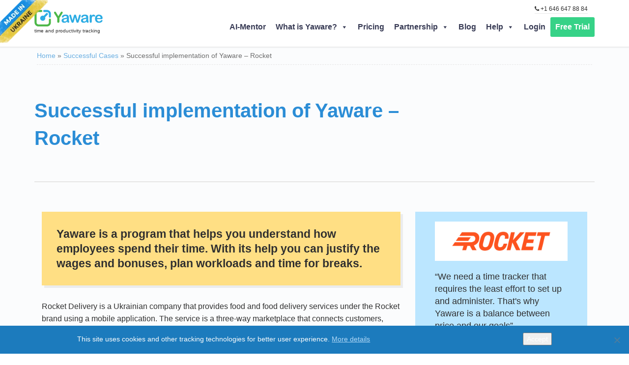

--- FILE ---
content_type: text/html; charset=UTF-8
request_url: https://yaware.com/success-cases/successful-implementation-of-yaware-rocket/
body_size: 20568
content:
<!DOCTYPE html>
<!--[if lt IE 7]>      <html class="no-js lt-ie9 lt-ie8 lt-ie7" lang="en"> <![endif]-->
<!--[if IE 7]>         <html class="no-js lt-ie9 lt-ie8" lang="en"> <![endif]-->
<!--[if IE 8]>         <html class="no-js lt-ie9" lang="en"> <![endif]-->
<!--[if gt IE 8]><!--> <html class="no-js" lang="en"> <!--<![endif]-->
<!-- AWS Check Passed -->
<head>
  <meta charset="utf-8">
  <title>Successful implementation of Yaware - Rocket - Yaware</title>
  <meta name="viewport" content="width=device-width, initial-scale=1.0">
  <meta name="facebook-domain-verification" content="0xql9ophlrbly8ybv9o7twi6ydarfo" />
  <meta name="msvalidate.01" content="75CF6E5FDF0A02FEEF86E2E7097C2E18" />

  <style id="nelio-ab-testing-overlay" type="text/css">@keyframes nelio-ab-testing-overlay{to{width:0;height:0}}body:not(.nab-done)::before,body:not(.nab-done)::after{animation:1ms 3000ms linear nelio-ab-testing-overlay forwards!important;background:#fff!important;display:block!important;content:""!important;position:fixed!important;top:0!important;left:0!important;width:100vw;height:120vh;pointer-events:none!important;z-index:9999999999!important}html.nab-redirecting body::before,html.nab-redirecting body::after{animation:none!important}</style>
	<!-- This site is optimized with the Yoast SEO plugin v26.8 - https://yoast.com/product/yoast-seo-wordpress/ -->
	<meta name="description" content="Yaware is a program that helps you understand how employees spend their time. With its help you can justify the wages and bonuses, plan workloads and time ... ➤ more on the Yaware website" />
	<link rel="canonical" href="https://yaware.com/success-cases/successful-implementation-of-yaware-rocket/" />
	<meta property="og:locale" content="en_US" />
	<meta property="og:type" content="article" />
	<meta property="og:title" content="Successful implementation of Yaware - Rocket | Yaware" />
	<meta property="og:description" content="Yaware is a program that helps you understand how employees spend their time. With its help you can justify the wages and bonuses, plan workloads and time ... ➤ more on the Yaware website" />
	<meta property="og:url" content="https://yaware.com/success-cases/successful-implementation-of-yaware-rocket/" />
	<meta property="og:site_name" content="Yaware" />
	<meta property="article:publisher" content="https://www.facebook.com/TimetrackerYawareCom" />
	<meta property="og:image" content="https://yaware.com/wp-content/uploads/2015/02/eng-screen5.png" />
	<meta name="twitter:card" content="summary_large_image" />
	<meta name="twitter:site" content="@YawareDotCom" />
	<meta name="twitter:label1" content="Est. reading time" />
	<meta name="twitter:data1" content="3 minutes" />
	<script type="application/ld+json" class="yoast-schema-graph">{"@context":"https://schema.org","@graph":[{"@type":"WebPage","@id":"https://yaware.com/success-cases/successful-implementation-of-yaware-rocket/","url":"https://yaware.com/success-cases/successful-implementation-of-yaware-rocket/","name":"Successful implementation of Yaware - Rocket | Yaware","isPartOf":{"@id":"https://yaware.com/#website"},"primaryImageOfPage":{"@id":"https://yaware.com/success-cases/successful-implementation-of-yaware-rocket/#primaryimage"},"image":{"@id":"https://yaware.com/success-cases/successful-implementation-of-yaware-rocket/#primaryimage"},"thumbnailUrl":"https://yaware.com/wp-content/uploads/2015/02/eng-screen5.png","datePublished":"2022-03-18T10:17:33+00:00","description":"Yaware is a program that helps you understand how employees spend their time. With its help you can justify the wages and bonuses, plan workloads and time ... ➤ more on the Yaware website","breadcrumb":{"@id":"https://yaware.com/success-cases/successful-implementation-of-yaware-rocket/#breadcrumb"},"inLanguage":"en-US","potentialAction":[{"@type":"ReadAction","target":["https://yaware.com/success-cases/successful-implementation-of-yaware-rocket/"]}]},{"@type":"ImageObject","inLanguage":"en-US","@id":"https://yaware.com/success-cases/successful-implementation-of-yaware-rocket/#primaryimage","url":"https://yaware.com/wp-content/uploads/2015/02/eng-screen5.png","contentUrl":"https://yaware.com/wp-content/uploads/2015/02/eng-screen5.png","width":"1250","height":"636"},{"@type":"BreadcrumbList","@id":"https://yaware.com/success-cases/successful-implementation-of-yaware-rocket/#breadcrumb","itemListElement":[{"@type":"ListItem","position":1,"name":"Home","item":"https://yaware.com/"},{"@type":"ListItem","position":2,"name":"Successful Cases","item":"https://yaware.com/success-cases/"},{"@type":"ListItem","position":3,"name":"Successful implementation of Yaware &#8211; Rocket"}]},{"@type":"WebSite","@id":"https://yaware.com/#website","url":"https://yaware.com/","name":"Yaware","description":"Best Employee Productivity and Monitoring Software that helps efficiently manage and optimize both work-life balance and resource performance.","publisher":{"@id":"https://yaware.com/#organization"},"potentialAction":[{"@type":"SearchAction","target":{"@type":"EntryPoint","urlTemplate":"https://yaware.com/?s={search_term_string}"},"query-input":{"@type":"PropertyValueSpecification","valueRequired":true,"valueName":"search_term_string"}}],"inLanguage":"en-US"},{"@type":"Organization","@id":"https://yaware.com/#organization","name":"Yaware","url":"https://yaware.com/","logo":{"@type":"ImageObject","inLanguage":"en-US","@id":"https://yaware.com/#/schema/logo/image/","url":"https://yaware.com/wp-content/uploads/2015/02/yaware-logo.svg","contentUrl":"https://yaware.com/wp-content/uploads/2015/02/yaware-logo.svg","width":"1024","height":"1024","caption":"Yaware"},"image":{"@id":"https://yaware.com/#/schema/logo/image/"},"sameAs":["https://www.facebook.com/TimetrackerYawareCom","https://x.com/YawareDotCom","https://www.linkedin.com/company/yaware","https://www.youtube.com/user/YawareDotCom"]}]}</script>
	<!-- / Yoast SEO plugin. -->



<!-- Search Engine Optimization by Rank Math - https://rankmath.com/ -->
<meta name="description" content="Rocket Delivery is a Ukrainian company that provides food and food delivery services under the Rocket brand using a mobile application. The service is a"/>
<meta name="robots" content="index, follow, max-snippet:-1, max-video-preview:-1, max-image-preview:large"/>
<link rel="canonical" href="https://yaware.com/success-cases/successful-implementation-of-yaware-rocket/" />
<meta property="og:locale" content="en_US" />
<meta property="og:type" content="article" />
<meta property="og:title" content="Successful implementation of Yaware - Rocket - Yaware" />
<meta property="og:description" content="Rocket Delivery is a Ukrainian company that provides food and food delivery services under the Rocket brand using a mobile application. The service is a" />
<meta property="og:url" content="https://yaware.com/success-cases/successful-implementation-of-yaware-rocket/" />
<meta property="og:site_name" content="Yaware" />
<meta property="og:image" content="https://yaware.com/wp-content/uploads/2015/02/eng-screen5.png" />
<meta property="og:image:secure_url" content="https://yaware.com/wp-content/uploads/2015/02/eng-screen5.png" />
<meta property="og:image:width" content="1250" />
<meta property="og:image:height" content="636" />
<meta property="og:image:alt" content="Successful implementation of Yaware &#8211; Rocket" />
<meta property="og:image:type" content="image/png" />
<meta property="article:published_time" content="2022-03-18T10:17:33+02:00" />
<meta name="twitter:card" content="summary_large_image" />
<meta name="twitter:title" content="Successful implementation of Yaware - Rocket - Yaware" />
<meta name="twitter:description" content="Rocket Delivery is a Ukrainian company that provides food and food delivery services under the Rocket brand using a mobile application. The service is a" />
<meta name="twitter:image" content="https://yaware.com/wp-content/uploads/2015/02/eng-screen5.png" />
<meta name="twitter:label1" content="Time to read" />
<meta name="twitter:data1" content="3 minutes" />
<script type="application/ld+json" class="rank-math-schema">{"@context":"https://schema.org","@graph":[{"@type":["Person","Organization"],"@id":"https://yaware.com/#person","name":"Yaware"},{"@type":"WebSite","@id":"https://yaware.com/#website","url":"https://yaware.com","name":"Yaware","publisher":{"@id":"https://yaware.com/#person"},"inLanguage":"en-US"},{"@type":"ImageObject","@id":"https://yaware.com/wp-content/uploads/2015/02/eng-screen5.png","url":"https://yaware.com/wp-content/uploads/2015/02/eng-screen5.png","width":"200","height":"200","inLanguage":"en-US"},{"@type":"WebPage","@id":"https://yaware.com/success-cases/successful-implementation-of-yaware-rocket/#webpage","url":"https://yaware.com/success-cases/successful-implementation-of-yaware-rocket/","name":"Successful implementation of Yaware - Rocket - Yaware","datePublished":"2022-03-18T10:17:33+02:00","dateModified":"2022-03-18T10:17:33+02:00","isPartOf":{"@id":"https://yaware.com/#website"},"primaryImageOfPage":{"@id":"https://yaware.com/wp-content/uploads/2015/02/eng-screen5.png"},"inLanguage":"en-US"},{"@type":"Person","@id":"https://yaware.com/author/admin/","name":"admin","url":"https://yaware.com/author/admin/","image":{"@type":"ImageObject","@id":"https://secure.gravatar.com/avatar/1927228387e3a5a2ae1675ee5448c69ac20d3273a7729988c6476470ce60a7b5?s=96&amp;d=mm&amp;r=g","url":"https://secure.gravatar.com/avatar/1927228387e3a5a2ae1675ee5448c69ac20d3273a7729988c6476470ce60a7b5?s=96&amp;d=mm&amp;r=g","caption":"admin","inLanguage":"en-US"}},{"@type":"Article","headline":"Successful implementation of Yaware - Rocket - Yaware","datePublished":"2022-03-18T10:17:33+02:00","dateModified":"2022-03-18T10:17:33+02:00","author":{"@id":"https://yaware.com/author/admin/","name":"admin"},"publisher":{"@id":"https://yaware.com/#person"},"description":"Rocket Delivery is a Ukrainian company that provides food and food delivery services under the Rocket brand using a mobile application. The service is a","name":"Successful implementation of Yaware - Rocket - Yaware","@id":"https://yaware.com/success-cases/successful-implementation-of-yaware-rocket/#richSnippet","isPartOf":{"@id":"https://yaware.com/success-cases/successful-implementation-of-yaware-rocket/#webpage"},"image":{"@id":"https://yaware.com/wp-content/uploads/2015/02/eng-screen5.png"},"inLanguage":"en-US","mainEntityOfPage":{"@id":"https://yaware.com/success-cases/successful-implementation-of-yaware-rocket/#webpage"}}]}</script>
<!-- /Rank Math WordPress SEO plugin -->

<link rel='dns-prefetch' href='//widgetlogic.org' />
<link rel='dns-prefetch' href='//use.fontawesome.com' />
<link rel='dns-prefetch' href='//www.googletagmanager.com' />
<!-- ERROR: WP-Optimize Minify was not allowed to save its cache on - wp-content/cache/wpo-minify/1766587215/assets/wpo-minify-header-header1574191617.min.css --><!-- Please check if the path above is correct and ensure your server has write permission there! --><style id='wp-img-auto-sizes-contain-inline-css' type='text/css'>
img:is([sizes=auto i],[sizes^="auto," i]){contain-intrinsic-size:3000px 1500px}
/*# sourceURL=wp-img-auto-sizes-contain-inline-css */
</style>
<style id='wp-block-library-inline-css' type='text/css'>
:root{--wp-block-synced-color:#7a00df;--wp-block-synced-color--rgb:122,0,223;--wp-bound-block-color:var(--wp-block-synced-color);--wp-editor-canvas-background:#ddd;--wp-admin-theme-color:#007cba;--wp-admin-theme-color--rgb:0,124,186;--wp-admin-theme-color-darker-10:#006ba1;--wp-admin-theme-color-darker-10--rgb:0,107,160.5;--wp-admin-theme-color-darker-20:#005a87;--wp-admin-theme-color-darker-20--rgb:0,90,135;--wp-admin-border-width-focus:2px}@media (min-resolution:192dpi){:root{--wp-admin-border-width-focus:1.5px}}.wp-element-button{cursor:pointer}:root .has-very-light-gray-background-color{background-color:#eee}:root .has-very-dark-gray-background-color{background-color:#313131}:root .has-very-light-gray-color{color:#eee}:root .has-very-dark-gray-color{color:#313131}:root .has-vivid-green-cyan-to-vivid-cyan-blue-gradient-background{background:linear-gradient(135deg,#00d084,#0693e3)}:root .has-purple-crush-gradient-background{background:linear-gradient(135deg,#34e2e4,#4721fb 50%,#ab1dfe)}:root .has-hazy-dawn-gradient-background{background:linear-gradient(135deg,#faaca8,#dad0ec)}:root .has-subdued-olive-gradient-background{background:linear-gradient(135deg,#fafae1,#67a671)}:root .has-atomic-cream-gradient-background{background:linear-gradient(135deg,#fdd79a,#004a59)}:root .has-nightshade-gradient-background{background:linear-gradient(135deg,#330968,#31cdcf)}:root .has-midnight-gradient-background{background:linear-gradient(135deg,#020381,#2874fc)}:root{--wp--preset--font-size--normal:16px;--wp--preset--font-size--huge:42px}.has-regular-font-size{font-size:1em}.has-larger-font-size{font-size:2.625em}.has-normal-font-size{font-size:var(--wp--preset--font-size--normal)}.has-huge-font-size{font-size:var(--wp--preset--font-size--huge)}.has-text-align-center{text-align:center}.has-text-align-left{text-align:left}.has-text-align-right{text-align:right}.has-fit-text{white-space:nowrap!important}#end-resizable-editor-section{display:none}.aligncenter{clear:both}.items-justified-left{justify-content:flex-start}.items-justified-center{justify-content:center}.items-justified-right{justify-content:flex-end}.items-justified-space-between{justify-content:space-between}.screen-reader-text{border:0;clip-path:inset(50%);height:1px;margin:-1px;overflow:hidden;padding:0;position:absolute;width:1px;word-wrap:normal!important}.screen-reader-text:focus{background-color:#ddd;clip-path:none;color:#444;display:block;font-size:1em;height:auto;left:5px;line-height:normal;padding:15px 23px 14px;text-decoration:none;top:5px;width:auto;z-index:100000}html :where(.has-border-color){border-style:solid}html :where([style*=border-top-color]){border-top-style:solid}html :where([style*=border-right-color]){border-right-style:solid}html :where([style*=border-bottom-color]){border-bottom-style:solid}html :where([style*=border-left-color]){border-left-style:solid}html :where([style*=border-width]){border-style:solid}html :where([style*=border-top-width]){border-top-style:solid}html :where([style*=border-right-width]){border-right-style:solid}html :where([style*=border-bottom-width]){border-bottom-style:solid}html :where([style*=border-left-width]){border-left-style:solid}html :where(img[class*=wp-image-]){height:auto;max-width:100%}:where(figure){margin:0 0 1em}html :where(.is-position-sticky){--wp-admin--admin-bar--position-offset:var(--wp-admin--admin-bar--height,0px)}@media screen and (max-width:600px){html :where(.is-position-sticky){--wp-admin--admin-bar--position-offset:0px}}

/*# sourceURL=wp-block-library-inline-css */
</style><style id='global-styles-inline-css' type='text/css'>
:root{--wp--preset--aspect-ratio--square: 1;--wp--preset--aspect-ratio--4-3: 4/3;--wp--preset--aspect-ratio--3-4: 3/4;--wp--preset--aspect-ratio--3-2: 3/2;--wp--preset--aspect-ratio--2-3: 2/3;--wp--preset--aspect-ratio--16-9: 16/9;--wp--preset--aspect-ratio--9-16: 9/16;--wp--preset--color--black: #000000;--wp--preset--color--cyan-bluish-gray: #abb8c3;--wp--preset--color--white: #ffffff;--wp--preset--color--pale-pink: #f78da7;--wp--preset--color--vivid-red: #cf2e2e;--wp--preset--color--luminous-vivid-orange: #ff6900;--wp--preset--color--luminous-vivid-amber: #fcb900;--wp--preset--color--light-green-cyan: #7bdcb5;--wp--preset--color--vivid-green-cyan: #00d084;--wp--preset--color--pale-cyan-blue: #8ed1fc;--wp--preset--color--vivid-cyan-blue: #0693e3;--wp--preset--color--vivid-purple: #9b51e0;--wp--preset--gradient--vivid-cyan-blue-to-vivid-purple: linear-gradient(135deg,rgb(6,147,227) 0%,rgb(155,81,224) 100%);--wp--preset--gradient--light-green-cyan-to-vivid-green-cyan: linear-gradient(135deg,rgb(122,220,180) 0%,rgb(0,208,130) 100%);--wp--preset--gradient--luminous-vivid-amber-to-luminous-vivid-orange: linear-gradient(135deg,rgb(252,185,0) 0%,rgb(255,105,0) 100%);--wp--preset--gradient--luminous-vivid-orange-to-vivid-red: linear-gradient(135deg,rgb(255,105,0) 0%,rgb(207,46,46) 100%);--wp--preset--gradient--very-light-gray-to-cyan-bluish-gray: linear-gradient(135deg,rgb(238,238,238) 0%,rgb(169,184,195) 100%);--wp--preset--gradient--cool-to-warm-spectrum: linear-gradient(135deg,rgb(74,234,220) 0%,rgb(151,120,209) 20%,rgb(207,42,186) 40%,rgb(238,44,130) 60%,rgb(251,105,98) 80%,rgb(254,248,76) 100%);--wp--preset--gradient--blush-light-purple: linear-gradient(135deg,rgb(255,206,236) 0%,rgb(152,150,240) 100%);--wp--preset--gradient--blush-bordeaux: linear-gradient(135deg,rgb(254,205,165) 0%,rgb(254,45,45) 50%,rgb(107,0,62) 100%);--wp--preset--gradient--luminous-dusk: linear-gradient(135deg,rgb(255,203,112) 0%,rgb(199,81,192) 50%,rgb(65,88,208) 100%);--wp--preset--gradient--pale-ocean: linear-gradient(135deg,rgb(255,245,203) 0%,rgb(182,227,212) 50%,rgb(51,167,181) 100%);--wp--preset--gradient--electric-grass: linear-gradient(135deg,rgb(202,248,128) 0%,rgb(113,206,126) 100%);--wp--preset--gradient--midnight: linear-gradient(135deg,rgb(2,3,129) 0%,rgb(40,116,252) 100%);--wp--preset--font-size--small: 13px;--wp--preset--font-size--medium: 20px;--wp--preset--font-size--large: 36px;--wp--preset--font-size--x-large: 42px;--wp--preset--spacing--20: 0.44rem;--wp--preset--spacing--30: 0.67rem;--wp--preset--spacing--40: 1rem;--wp--preset--spacing--50: 1.5rem;--wp--preset--spacing--60: 2.25rem;--wp--preset--spacing--70: 3.38rem;--wp--preset--spacing--80: 5.06rem;--wp--preset--shadow--natural: 6px 6px 9px rgba(0, 0, 0, 0.2);--wp--preset--shadow--deep: 12px 12px 50px rgba(0, 0, 0, 0.4);--wp--preset--shadow--sharp: 6px 6px 0px rgba(0, 0, 0, 0.2);--wp--preset--shadow--outlined: 6px 6px 0px -3px rgb(255, 255, 255), 6px 6px rgb(0, 0, 0);--wp--preset--shadow--crisp: 6px 6px 0px rgb(0, 0, 0);}:where(.is-layout-flex){gap: 0.5em;}:where(.is-layout-grid){gap: 0.5em;}body .is-layout-flex{display: flex;}.is-layout-flex{flex-wrap: wrap;align-items: center;}.is-layout-flex > :is(*, div){margin: 0;}body .is-layout-grid{display: grid;}.is-layout-grid > :is(*, div){margin: 0;}:where(.wp-block-columns.is-layout-flex){gap: 2em;}:where(.wp-block-columns.is-layout-grid){gap: 2em;}:where(.wp-block-post-template.is-layout-flex){gap: 1.25em;}:where(.wp-block-post-template.is-layout-grid){gap: 1.25em;}.has-black-color{color: var(--wp--preset--color--black) !important;}.has-cyan-bluish-gray-color{color: var(--wp--preset--color--cyan-bluish-gray) !important;}.has-white-color{color: var(--wp--preset--color--white) !important;}.has-pale-pink-color{color: var(--wp--preset--color--pale-pink) !important;}.has-vivid-red-color{color: var(--wp--preset--color--vivid-red) !important;}.has-luminous-vivid-orange-color{color: var(--wp--preset--color--luminous-vivid-orange) !important;}.has-luminous-vivid-amber-color{color: var(--wp--preset--color--luminous-vivid-amber) !important;}.has-light-green-cyan-color{color: var(--wp--preset--color--light-green-cyan) !important;}.has-vivid-green-cyan-color{color: var(--wp--preset--color--vivid-green-cyan) !important;}.has-pale-cyan-blue-color{color: var(--wp--preset--color--pale-cyan-blue) !important;}.has-vivid-cyan-blue-color{color: var(--wp--preset--color--vivid-cyan-blue) !important;}.has-vivid-purple-color{color: var(--wp--preset--color--vivid-purple) !important;}.has-black-background-color{background-color: var(--wp--preset--color--black) !important;}.has-cyan-bluish-gray-background-color{background-color: var(--wp--preset--color--cyan-bluish-gray) !important;}.has-white-background-color{background-color: var(--wp--preset--color--white) !important;}.has-pale-pink-background-color{background-color: var(--wp--preset--color--pale-pink) !important;}.has-vivid-red-background-color{background-color: var(--wp--preset--color--vivid-red) !important;}.has-luminous-vivid-orange-background-color{background-color: var(--wp--preset--color--luminous-vivid-orange) !important;}.has-luminous-vivid-amber-background-color{background-color: var(--wp--preset--color--luminous-vivid-amber) !important;}.has-light-green-cyan-background-color{background-color: var(--wp--preset--color--light-green-cyan) !important;}.has-vivid-green-cyan-background-color{background-color: var(--wp--preset--color--vivid-green-cyan) !important;}.has-pale-cyan-blue-background-color{background-color: var(--wp--preset--color--pale-cyan-blue) !important;}.has-vivid-cyan-blue-background-color{background-color: var(--wp--preset--color--vivid-cyan-blue) !important;}.has-vivid-purple-background-color{background-color: var(--wp--preset--color--vivid-purple) !important;}.has-black-border-color{border-color: var(--wp--preset--color--black) !important;}.has-cyan-bluish-gray-border-color{border-color: var(--wp--preset--color--cyan-bluish-gray) !important;}.has-white-border-color{border-color: var(--wp--preset--color--white) !important;}.has-pale-pink-border-color{border-color: var(--wp--preset--color--pale-pink) !important;}.has-vivid-red-border-color{border-color: var(--wp--preset--color--vivid-red) !important;}.has-luminous-vivid-orange-border-color{border-color: var(--wp--preset--color--luminous-vivid-orange) !important;}.has-luminous-vivid-amber-border-color{border-color: var(--wp--preset--color--luminous-vivid-amber) !important;}.has-light-green-cyan-border-color{border-color: var(--wp--preset--color--light-green-cyan) !important;}.has-vivid-green-cyan-border-color{border-color: var(--wp--preset--color--vivid-green-cyan) !important;}.has-pale-cyan-blue-border-color{border-color: var(--wp--preset--color--pale-cyan-blue) !important;}.has-vivid-cyan-blue-border-color{border-color: var(--wp--preset--color--vivid-cyan-blue) !important;}.has-vivid-purple-border-color{border-color: var(--wp--preset--color--vivid-purple) !important;}.has-vivid-cyan-blue-to-vivid-purple-gradient-background{background: var(--wp--preset--gradient--vivid-cyan-blue-to-vivid-purple) !important;}.has-light-green-cyan-to-vivid-green-cyan-gradient-background{background: var(--wp--preset--gradient--light-green-cyan-to-vivid-green-cyan) !important;}.has-luminous-vivid-amber-to-luminous-vivid-orange-gradient-background{background: var(--wp--preset--gradient--luminous-vivid-amber-to-luminous-vivid-orange) !important;}.has-luminous-vivid-orange-to-vivid-red-gradient-background{background: var(--wp--preset--gradient--luminous-vivid-orange-to-vivid-red) !important;}.has-very-light-gray-to-cyan-bluish-gray-gradient-background{background: var(--wp--preset--gradient--very-light-gray-to-cyan-bluish-gray) !important;}.has-cool-to-warm-spectrum-gradient-background{background: var(--wp--preset--gradient--cool-to-warm-spectrum) !important;}.has-blush-light-purple-gradient-background{background: var(--wp--preset--gradient--blush-light-purple) !important;}.has-blush-bordeaux-gradient-background{background: var(--wp--preset--gradient--blush-bordeaux) !important;}.has-luminous-dusk-gradient-background{background: var(--wp--preset--gradient--luminous-dusk) !important;}.has-pale-ocean-gradient-background{background: var(--wp--preset--gradient--pale-ocean) !important;}.has-electric-grass-gradient-background{background: var(--wp--preset--gradient--electric-grass) !important;}.has-midnight-gradient-background{background: var(--wp--preset--gradient--midnight) !important;}.has-small-font-size{font-size: var(--wp--preset--font-size--small) !important;}.has-medium-font-size{font-size: var(--wp--preset--font-size--medium) !important;}.has-large-font-size{font-size: var(--wp--preset--font-size--large) !important;}.has-x-large-font-size{font-size: var(--wp--preset--font-size--x-large) !important;}
/*# sourceURL=global-styles-inline-css */
</style>

<style id='classic-theme-styles-inline-css' type='text/css'>
/*! This file is auto-generated */
.wp-block-button__link{color:#fff;background-color:#32373c;border-radius:9999px;box-shadow:none;text-decoration:none;padding:calc(.667em + 2px) calc(1.333em + 2px);font-size:1.125em}.wp-block-file__button{background:#32373c;color:#fff;text-decoration:none}
/*# sourceURL=/wp-includes/css/classic-themes.min.css */
</style>
<link rel='stylesheet' id='wpo_min-header-0-css' href='https://yaware.com/wp-content/cache/wpo-minify/1766587215/assets/wpo-minify-header-popup-maker-site.min.css' type='text/css' media='all' />
<link rel='stylesheet' id='wpo_min-header-1-css' href='https://yaware.com/wp-content/cache/wpo-minify/1766587215/assets/wpo-minify-header-block-widget1768264172.min.css' type='text/css' media='all' />
<link rel='stylesheet' id='wp-components-css' href='https://yaware.com/wp-includes/css/dist/components/style.min.css' type='text/css' media='all' />
<link rel='stylesheet' id='wp-preferences-css' href='https://yaware.com/wp-includes/css/dist/preferences/style.min.css' type='text/css' media='all' />
<link rel='stylesheet' id='wp-block-editor-css' href='https://yaware.com/wp-includes/css/dist/block-editor/style.min.css' type='text/css' media='all' />
<link rel='stylesheet' id='wpo_min-header-5-css' href='https://yaware.com/wp-content/cache/wpo-minify/1766587215/assets/wpo-minify-header-popup-maker-block-library-style1758009796.min.css' type='text/css' media='all' />
<link rel='stylesheet' id='wpo_min-header-6-css' href='https://yaware.com/wp-content/cache/wpo-minify/1766587215/assets/wpo-minify-header-contact-form-71764548934.min.css' type='text/css' media='all' />
<link rel='stylesheet' id='cookie-notice-front-css' href='https://yaware.com/wp-content/plugins/cookie-notice/css/front.min.css' type='text/css' media='all' />
<link rel='stylesheet' id='wpo_min-header-8-css' href='https://yaware.com/wp-content/cache/wpo-minify/1766587215/assets/wpo-minify-header-megamenu1681309322.min.css' type='text/css' media='all' />
<link rel='stylesheet' id='dashicons-css' href='https://yaware.com/wp-includes/css/dashicons.min.css' type='text/css' media='all' />
<link rel='stylesheet' id='inttelinput-css' href='https://yaware.com/wp-content/themes/pursuit-child/assets/intl-tel-input/css/intlTelInput.min.css' type='text/css' media='all' />
<link rel='stylesheet' id='wpo_min-header-11-css' href='https://yaware.com/wp-content/cache/wpo-minify/1766587215/assets/wpo-minify-header-heateor_sss_frontend_css1758009800.min.css' type='text/css' media='all' />
<link rel='stylesheet' id='wpo_min-header-12-css' href='https://yaware.com/wp-content/cache/wpo-minify/1766587215/assets/wpo-minify-header-jquery-lazyloadxt-spinner-css1760398181.min.css' type='text/css' media='all' />
<link rel='stylesheet' id='wpo_min-header-13-css' href='https://yaware.com/wp-content/cache/wpo-minify/1766587215/assets/wpo-minify-header-glyphicons1452502996.min.css' type='text/css' media='all' />
<link rel='stylesheet' id='wpo_min-header-14-css' href='https://yaware.com/wp-content/cache/wpo-minify/1766587215/assets/wpo-minify-header-themo_animations1574191617.min.css' type='text/css' media='all' />
<link rel='stylesheet' id='roots_bootstrap-css' href='https://yaware.com/wp-content/themes/pursuit/assets/css/bootstrap.min.css' type='text/css' media='all' />
<link rel='stylesheet' id='bootstrap_lighbox-css' href='https://yaware.com/wp-content/themes/pursuit/assets/css/ekko-lightbox.min.css' type='text/css' media='all' />
<link rel='stylesheet' id='wpo_min-header-17-css' href='https://yaware.com/wp-content/cache/wpo-minify/1766587215/assets/wpo-minify-header-bootstrap_lighbox_theme1410003490.min.css' type='text/css' media='all' />
<link rel='stylesheet' id='wpo_min-header-18-css' href='https://yaware.com/wp-content/cache/wpo-minify/1766587215/assets/wpo-minify-header-flexslider1574191617.min.css' type='text/css' media='all' />
<link rel='stylesheet' id='wpo_min-header-19-css' href='https://yaware.com/wp-content/cache/wpo-minify/1766587215/assets/wpo-minify-header-roots_app1748328862.min.css' type='text/css' media='all' />
<link rel='stylesheet' id='wpo_min-header-21-css' href='https://yaware.com/wp-content/cache/wpo-minify/1766587215/assets/wpo-minify-header-responsive_css1679050715.min.css' type='text/css' media='all' />
<link rel='stylesheet' id='wpo_min-header-22-css' href='https://yaware.com/wp-content/cache/wpo-minify/1766587215/assets/wpo-minify-header-roots_child1766736566.min.css' type='text/css' media='all' />
<script type="text/javascript" src="https://yaware.com/wp-includes/js/jquery/jquery.min.js" id="jquery-core-js"></script>
<script type="text/javascript" src="https://yaware.com/wp-includes/js/jquery/jquery-migrate.min.js" id="jquery-migrate-js"></script>
<script type="text/javascript" src="https://yaware.com/wp-content/cache/wpo-minify/1766587215/assets/wpo-minify-header-nelio-ab-testing-main1758009900.min.js" id="wpo_min-header-0-js"></script>
<script type="text/javascript" src="https://yaware.com/wp-content/cache/wpo-minify/1766587215/assets/wpo-minify-header-nelio-ab-testing-visitor-type1758009900.min.js" id="wpo_min-header-1-js"></script>
<script type="text/javascript" src="https://yaware.com/wp-content/cache/wpo-minify/1766587215/assets/wpo-minify-header-jquerymy_script1761290674.min.js" id="wpo_min-header-4-js"></script>

<!-- Google tag (gtag.js) snippet added by Site Kit -->
<!-- Google Analytics snippet added by Site Kit -->
<script type="text/javascript" src="https://www.googletagmanager.com/gtag/js?id=G-J5MR9MV8WP" id="google_gtagjs-js" async></script>
<script type="text/javascript" id="google_gtagjs-js-after">
/* <![CDATA[ */
window.dataLayer = window.dataLayer || [];function gtag(){dataLayer.push(arguments);}
gtag("set","linker",{"domains":["yaware.com"]});
gtag("js", new Date());
gtag("set", "developer_id.dZTNiMT", true);
gtag("config", "G-J5MR9MV8WP");
 window._googlesitekit = window._googlesitekit || {}; window._googlesitekit.throttledEvents = []; window._googlesitekit.gtagEvent = (name, data) => { var key = JSON.stringify( { name, data } ); if ( !! window._googlesitekit.throttledEvents[ key ] ) { return; } window._googlesitekit.throttledEvents[ key ] = true; setTimeout( () => { delete window._googlesitekit.throttledEvents[ key ]; }, 5 ); gtag( "event", name, { ...data, event_source: "site-kit" } ); }; 
//# sourceURL=google_gtagjs-js-after
/* ]]> */
</script>
<script type="text/javascript" src="https://yaware.com/wp-content/themes/pursuit/assets/js/vendor/modernizr-2.7.0.min.js" id="modernizr-js"></script>
<script type="text/javascript" src="https://yaware.com/wp-content/themes/pursuit/assets/js/vendor/jquery.backstretch.min.js" id="backstretch-js"></script>
<link rel='shortlink' href='https://yaware.com/?p=37365' />
<meta name="generator" content="Site Kit by Google 1.170.0" /><!-- Google tag (gtag.js) -->
<script async src="https://www.googletagmanager.com/gtag/js?id=AW-16644885456"></script>
<script>
  window.dataLayer = window.dataLayer || [];
  function gtag(){dataLayer.push(arguments);}
  gtag('js', new Date());

  gtag('config', 'AW-16644885456');
</script>

    <script async type="text/javascript">


        mouseMoved = 0;
        jQuery( "html" ).on("mousemove touchmove", function(e){
            mouseMoved = ++mouseMoved;
            if (mouseMoved == 1) {
                console.log("moved once");

        // <!-- Google Tag Manager -->
        (function(w,d,s,l,i){w[l]=w[l]||[];w[l].push({'gtm.start':
                new Date().getTime(),event:'gtm.js'});var f=d.getElementsByTagName(s)[0],
            j=d.createElement(s),dl=l!='dataLayer'?'&l='+l:'';j.async=true;j.src=
            'https://www.googletagmanager.com/gtm.js?id='+i+dl;f.parentNode.insertBefore(j,f);
        })(window,document,'script','dataLayer','GTM-5M4Q98K');
        // End of Google Tag Manager -->


                //load intTelInput js with delay
                jQuery(function() {
                    var script = document.createElement("script");
                    script.type = "text/javascript";
                    script.src = 'https://yaware.com/wp-content/themes/pursuit-child/assets/intl-tel-input/js/intlTelInput.min.js';
                    script.onload = function(){
                    };
                    document.body.appendChild(script);

                    setTimeout(function() {
                        inputForPhone();
                    }, 2000);

                });

                // hubspot forms
                jQuery(function() {
                    var script1 = document.createElement("script");
                    var script2 = document.createElement("script");
                    script1.type = "text/javascript";
                    script2.type = "text/javascript";
                    script1.src = '//js-eu1.hs-scripts.com/26166543.js';
                    script2.src = '//js-eu1.hsforms.net/forms/embed/v2.js';
                    document.body.appendChild(script1);
                    document.body.appendChild(script2);

                    showHubspotForms();

                });
                //     end of hubspot
            }
        });

    </script>

<!--[if lt IE 9]>
<script src="//oss.maxcdn.com/libs/html5shiv/3.7.0/html5shiv.js"></script>
<script src="//oss.maxcdn.com/libs/respond.js/1.4.2/respond.min.js"></script>
<![endif]-->

<!-- Google Tag Manager snippet added by Site Kit -->
<script type="text/javascript">
/* <![CDATA[ */

			( function( w, d, s, l, i ) {
				w[l] = w[l] || [];
				w[l].push( {'gtm.start': new Date().getTime(), event: 'gtm.js'} );
				var f = d.getElementsByTagName( s )[0],
					j = d.createElement( s ), dl = l != 'dataLayer' ? '&l=' + l : '';
				j.async = true;
				j.src = 'https://www.googletagmanager.com/gtm.js?id=' + i + dl;
				f.parentNode.insertBefore( j, f );
			} )( window, document, 'script', 'dataLayer', 'GTM-5M4Q98K' );
			
/* ]]> */
</script>

<!-- End Google Tag Manager snippet added by Site Kit -->
<style type="text/css">/** Mega Menu CSS: fs **/</style>

  <!--<link rel="alternate" type="application/rss+xml" title=" Feed" href="/feed/">-->
  <link rel="alternate" hreflang="uk" href="https://yaware.com.ua/" />
  <link rel="alternate" hreflang="en" href="https://yaware.com/" />

    
	<link rel="shortcut icon" href="https://yaware.com/wp-content/uploads/2015/02/favicon.ico" type="image/icon">
<link rel="icon" href="https://yaware.com/wp-content/uploads/2015/02/favicon.ico" type="image/icon">
<!-- Theme Custom CSS outfall -->
<style>

/* Custom Color CSS #2b8dd6 */
#main-flex-slider .slides h1,.accent,.light-text .btn-ghost:hover,.light-text .googlemap a,.light-text .pricing-column.highlight .btn-ghost:hover,.light-text .pricing-column.highlight .btn-standard,.navbar .navbar-nav .dropdown-menu li a:hover,.navbar .navbar-nav .dropdown-menu li.active a,.navbar .navbar-nav .dropdown-menu li.active a:hover,.page-title h1,.panel-title i,.pricing-column.highlight .btn-ghost:hover,.pricing-column.highlight .btn-standard,.pricing-cost,.simple-cta span,.team-member-social a .soc-icon:hover,a{color:#2b8dd6}.footer .widget-title:after,.navbar .navbar-nav>li.active>a:after,.navbar .navbar-nav>li.active>a:focus:after,.navbar .navbar-nav>li.active>a:hover:after,.navbar .navbar-nav>li>a:hover:after{background-color:#2b8dd6}.accordion .accordion-btn .btn-ghost:hover,.btn-ghost:hover,.btn-standard,.circle-lrg-icon i,.circle-lrg-icon span,.light-text .pricing-table .btn-ghost:hover,.pager li>a:hover,.pager li>span:hover,.pricing-column.highlight{background-color:#2b8dd6;border-color:#2b8dd6}.accordion .accordion-btn .btn-ghost,.btn-ghost,.circle-lrg-icon i:hover,.circle-lrg-icon span:hover,.light-text .pricing-table .btn-ghost{color:#2b8dd6;border-color:#2b8dd6}.search-form input:focus,.widget select:focus,form input:focus,form select:focus,form textarea:focus{border-color:#2b8dd6!important}.circle-med-icon i,.circle-med-icon span,.frm_form_submit_style,.frm_form_submit_style:hover,.with_frm_style .frm_submit input[type=button],.with_frm_style .frm_submit input[type=button]:hover,.with_frm_style .frm_submit input[type=submit],.with_frm_style .frm_submit input[type=submit]:hover,.with_frm_style.frm_login_form input[type=submit],.with_frm_style.frm_login_form input[type=submit]:hover,form input[type=submit],form input[type=submit]:hover{background:#2b8dd6}.footer .tagcloud a:hover,.headhesive--clone .navbar-nav>li.active>a:after,.headhesive--clone .navbar-nav>li.active>a:focus:after,.headhesive--clone .navbar-nav>li.active>a:hover:after,.headhesive--clone .navbar-nav>li>a:hover:after,.search-submit,.search-submit:hover,.simple-conversion .with_frm_style input[type=submit],.simple-conversion .with_frm_style input[type=submit]:focus,.simple-conversion form input[type=submit],.simple-conversion form input[type=submit]:focus,.widget .tagcloud a:hover{background-color:#2b8dd6!important}.btn-cta{background-color:#36D287}
</style>

              <!--<style>
			.home .demo-popup {
			  display: none;}
		  </style>-->
	
</head>



<body class="wp-singular page-template-default page page-id-37365 page-child parent-pageid-36344 wp-theme-pursuit wp-child-theme-pursuit-child cookies-not-set mega-menu-primary-navigation">
<!--<div class="home-search">
	</div>-->




  
<header class="banner navbar navbar-default navbar-static-top" role="banner" >
    <!--<div class="topest-header">
        <a href="https://yaware.com/blog/extraordinary-new-years-discounts-25-for-the-whole-year-of-productivity/"><picture>
                <source media="(max-width:670px)" srcset="https://yaware.com/wp-content/uploads/2015/02/480-mobile-ny-en1.png">
                <source media="(min-width:671px)" srcset="https://yaware.com/wp-content/uploads/2015/02/1920-eng1-1.jpg">
                <img src="https://yaware.com/wp-content/uploads/2015/02/1920-eng1-1.jpg" alt="new year" style="width:auto;">
            </picture></a>

    </div>-->
	<div class="container">
        <div class="navbar-header">
            <button type="button" class="navbar-toggle" data-toggle="collapse" data-target=".navbar-collapse">
                <span class="sr-only">Toggle navigation</span>
                <span class="icon-bar"></span>
                <span class="icon-bar"></span>
                <span class="icon-bar"></span>
            </button>
            <div id="logo">
                <a href="https://yaware.com/">
                   	                    <img class="logo-main logo-reg" width="160" height="35" src='https://yaware.com/wp-content/uploads/2015/02/yaware-logo.svg' height='1' width='1'   alt="Yaware" />                    
				</a>
                <div class="slogan">time and productivity tracking</div>
            </div>
        </div>

    	<nav class="collapse navbar-collapse bs-navbar-collapse" role="navigation">
            <div class="navbar-phone">
                <a href="tel:+16466478884"><i class="fa fa-phone"></i> +1 646 647 88 84</a>
            </div>
      	<nav id="mega-menu-wrap-primary_navigation" class="mega-menu-wrap"><div class="mega-menu-toggle"><div class="mega-toggle-blocks-left"></div><div class="mega-toggle-blocks-center"></div><div class="mega-toggle-blocks-right"><div class='mega-toggle-block mega-menu-toggle-animated-block mega-toggle-block-0' id='mega-toggle-block-0'><button aria-label="Toggle Menu" class="mega-toggle-animated mega-toggle-animated-slider" type="button" aria-expanded="false">
                  <span class="mega-toggle-animated-box">
                    <span class="mega-toggle-animated-inner"></span>
                  </span>
                </button></div></div></div><ul id="mega-menu-primary_navigation" class="mega-menu max-mega-menu mega-menu-horizontal mega-no-js" data-event="hover_intent" data-effect="fade_up" data-effect-speed="200" data-effect-mobile="disabled" data-effect-speed-mobile="0" data-mobile-force-width="false" data-second-click="go" data-document-click="collapse" data-vertical-behaviour="standard" data-breakpoint="768" data-unbind="true" data-mobile-state="collapse_all" data-mobile-direction="vertical" data-hover-intent-timeout="300" data-hover-intent-interval="100"><li class="mega-menu-item mega-menu-item-type-custom mega-menu-item-object-custom mega-align-bottom-left mega-menu-flyout mega-menu-item-41327" id="mega-menu-item-41327"><a class="mega-menu-link" href="https://yaware.com/ai-mentor/" tabindex="0">AI-Mentor</a></li><li class="mega-menu-item mega-menu-item-type-post_type mega-menu-item-object-page mega-menu-item-has-children mega-align-bottom-left mega-menu-flyout mega-menu-item-6787" id="mega-menu-item-6787"><a class="mega-menu-link" href="https://yaware.com/features/" aria-expanded="false" tabindex="0">What is Yaware?<span class="mega-indicator" aria-hidden="true"></span></a>
<ul class="mega-sub-menu">
<li class="mega-menu-item mega-menu-item-type-custom mega-menu-item-object-custom mega-menu-item-41312" id="mega-menu-item-41312"><a class="mega-menu-link" href="https://yaware.com/what-is-yaware-timetracker/">What is Yaware.TimeTracker?</a></li><li class="mega-menu-item mega-menu-item-type-post_type mega-menu-item-object-page mega-menu-item-37293" id="mega-menu-item-37293"><a class="mega-menu-link" href="https://yaware.com/how-to-get-started/">How to get started</a></li><li class="mega-menu-item mega-menu-item-type-post_type mega-menu-item-object-page mega-menu-item-36334" id="mega-menu-item-36334"><a class="mega-menu-link" href="https://yaware.com/yaware-timetracker-enterprise-box/">Yaware Enterprise – Box version</a></li><li class="mega-menu-item mega-menu-item-type-custom mega-menu-item-object-custom mega-menu-item-38182" id="mega-menu-item-38182"><a class="mega-menu-link" href="https://yaware.com/industry/">Solutions</a></li><li class="mega-menu-item mega-menu-item-type-post_type mega-menu-item-object-page mega-current-page-ancestor mega-menu-item-36361" id="mega-menu-item-36361"><a class="mega-menu-link" href="https://yaware.com/success-cases/">Successful Cases</a></li><li class="mega-menu-item mega-menu-item-type-post_type mega-menu-item-object-page mega-menu-item-18760" id="mega-menu-item-18760"><a class="mega-menu-link" href="https://yaware.com/online-demo/">Demo</a></li><li class="mega-menu-item mega-menu-item-type-post_type mega-menu-item-object-page mega-menu-item-36362" id="mega-menu-item-36362"><a class="mega-menu-link" href="https://yaware.com/features/">TimeTracker Features</a></li><li class="mega-menu-item mega-menu-item-type-custom mega-menu-item-object-custom mega-menu-item-41497" id="mega-menu-item-41497"><a class="mega-menu-link" href="https://yaware.com/integrations-of-yaware-with-hrm/">Integrations with Human Resource Management Systems (HRM)</a></li><li class="mega-menu-item mega-menu-item-type-custom mega-menu-item-object-custom mega-menu-item-41498" id="mega-menu-item-41498"><a class="mega-menu-link" href="https://yaware.com/yaware-integrations-with-project-task-management-systems/">Integrations with Project/Task Systems</a></li><li class="mega-menu-item mega-menu-item-type-custom mega-menu-item-object-custom mega-menu-item-41576" id="mega-menu-item-41576"><a class="mega-menu-link" href="https://yaware.com/integrations-with-crm-systems/">Integrations with CRM Systems</a></li></ul>
</li><li class="mega-menu-item mega-menu-item-type-post_type mega-menu-item-object-page mega-align-bottom-left mega-menu-flyout mega-menu-item-37435" id="mega-menu-item-37435"><a class="mega-menu-link" href="https://yaware.com/pricing/" tabindex="0">Pricing</a></li><li class="mega-menu-item mega-menu-item-type-post_type mega-menu-item-object-page mega-menu-item-has-children mega-align-bottom-left mega-menu-flyout mega-menu-item-37399" id="mega-menu-item-37399"><a class="mega-menu-link" href="https://yaware.com/partners/" aria-expanded="false" tabindex="0">Partnership<span class="mega-indicator" aria-hidden="true"></span></a>
<ul class="mega-sub-menu">
<li class="mega-menu-item mega-menu-item-type-custom mega-menu-item-object-custom mega-menu-item-41277" id="mega-menu-item-41277"><a class="mega-menu-link" href="https://yaware.com/partners/">Yaware Affiliate Program</a></li><li class="mega-menu-item mega-menu-item-type-custom mega-menu-item-object-custom mega-menu-item-41298" id="mega-menu-item-41298"><a class="mega-menu-link" href="https://yaware.com/how-to-start-cooperation-and-become-a-yaware-partner/">Start as a Yaware Partner</a></li><li class="mega-menu-item mega-menu-item-type-custom mega-menu-item-object-custom mega-menu-item-41317" id="mega-menu-item-41317"><a class="mega-menu-link" href="https://yaware.com/our-partners/">Our partners</a></li><li class="mega-menu-item mega-menu-item-type-custom mega-menu-item-object-custom mega-menu-item-41278" id="mega-menu-item-41278"><a class="mega-menu-link" href="https://help.yaware.com/en/knowledge-base/faqs-for-partners/">Questions / Answers</a></li><li class="mega-menu-item mega-menu-item-type-custom mega-menu-item-object-custom mega-menu-item-41279" id="mega-menu-item-41279"><a class="mega-menu-link" href="https://app.yaware.com.ua/partner?_gl=1*avh6ye*_gcl_au*MTUyMjEyMjEyNy4xNzYxMDQyNzczLjE3ODU2MDk5NTMuMTc2MTMxMDQ2NC4xNzYxMzEwNDY0#register">Registration</a></li><li class="mega-menu-item mega-menu-item-type-custom mega-menu-item-object-custom mega-menu-item-41280" id="mega-menu-item-41280"><a class="mega-menu-link" href="https://app.yaware.com.ua/partner?_gl=1*15f20by*_gcl_au*MTUyMjEyMjEyNy4xNzYxMDQyNzczLjE3ODU2MDk5NTMuMTc2MTMxMDQ2NC4xNzYxMzEwNDY0#partner-log-in">Personal account</a></li><li class="mega-menu-item mega-menu-item-type-custom mega-menu-item-object-custom mega-menu-item-41285" id="mega-menu-item-41285"><a class="mega-menu-link" href="https://yaware.com/affiliate-agreement/">Affiliate Agreement</a></li></ul>
</li><li class="mega-menu-item mega-menu-item-type-taxonomy mega-menu-item-object-category mega-align-bottom-left mega-menu-flyout mega-menu-item-37106" id="mega-menu-item-37106"><a class="mega-menu-link" href="https://yaware.com/blog/" tabindex="0">Blog</a></li><li class="mega-menu-item mega-menu-item-type-custom mega-menu-item-object-custom mega-menu-item-has-children mega-align-bottom-left mega-menu-flyout mega-menu-item-41200" id="mega-menu-item-41200"><a class="mega-menu-link" href="https://help.yaware.com/en/article-categories/documentation-for-yaware-timetracker/" aria-expanded="false" tabindex="0">Help<span class="mega-indicator" aria-hidden="true"></span></a>
<ul class="mega-sub-menu">
<li class="mega-menu-item mega-menu-item-type-custom mega-menu-item-object-custom mega-menu-item-41273" id="mega-menu-item-41273"><a class="mega-menu-link" href="https://help.yaware.com/en/article-categories/documentation-for-yaware-timetracker/">Questions – Answers</a></li><li class="mega-menu-item mega-menu-item-type-custom mega-menu-item-object-custom mega-menu-item-41274" id="mega-menu-item-41274"><a class="mega-menu-link" href="https://help.yaware.com/en/article-categories/documentation-for-yaware-timetracker/">Documentation</a></li><li class="mega-menu-item mega-menu-item-type-custom mega-menu-item-object-custom mega-menu-item-41275" id="mega-menu-item-41275"><a class="mega-menu-link" href="https://yaware.com/contacts/">Contact Us</a></li></ul>
</li><li class="mega-menu-login mega-menu-item mega-menu-item-type-custom mega-menu-item-object-custom mega-align-bottom-left mega-menu-flyout mega-menu-item-2492" id="mega-menu-item-2492"><a class="mega-menu-link" href="#" tabindex="0">Login</a></li><li class="mega-button-menu-sign-up mega-sign-up mega-popmake-6481 mega-new-reg-form mega-show-form mega-menu-item mega-menu-item-type-custom mega-menu-item-object-custom mega-align-bottom-left mega-menu-flyout mega-menu-item-2490" id="mega-menu-item-2490"><a title="Start your Yaware.TimeManager 14-days FREE TRIAL now!" class="mega-menu-link" href="#" tabindex="0">Free Trial</a></li></ul></nav>    	</nav>
        <a href="https://bank.gov.ua/en/news/all/natsionalniy-bank-vidkriv-spetsrahunok-dlya-zboru-koshtiv-na-potrebi-armiyi" class="em-ribbon" style="position: fixed; left:0; top:0; width: 97px; height: 90px; background: url('https://yaware.com.ua/wp-content/uploads/2015/07/made-in-ukraine.png'); z-index: 10000; border: 0;background-repeat: no-repeat;" title="Do something to stop this war! Russians are killing our children and civilians!" target="_blank"></a>
    </div>
</header>  <div class="wrap" role="document">
  
    <div class="content">

        
<div class="inner-container">
	    	

	    
	
<div class="subheader"></div>
	    
    <div class="container">
            <div class="row">
              <div id="breadcrumbs"><span><span><a href="https://yaware.com/">Home</a></span> <mark class="bread-sep">»</mark> <span><a href="https://yaware.com/success-cases/">Successful Cases</a></span> <mark class="bread-sep">»</mark> <span class="breadcrumb_last" aria-current="page">Successful implementation of Yaware &#8211; Rocket</span></span></div>                <section id="themo_page_header_1" class="page-title left ">
                    <h1>Successful implementation of Yaware &#8211; Rocket</h1>                </section>	
             </div>
        </div>
	<div class="meta-border content-width"></div>      
        

    
		
            
    <section class="content-editor">
<div class='container'>	<div class="row">
        <div class="col-xs-12">
       		<div class="col-md-8 case-page">
<div class="big-case-header">Yaware is a program that helps you understand how employees spend their time. With its help you can justify the wages and bonuses, plan workloads and time for breaks.</div>
<p>    <span>Rocket Delivery is a Ukrainian company that provides food and food delivery services under the Rocket brand using a mobile application. The service is a three-way marketplace that connects customers, couriers and restaurants / shops. The company has 135 employees. Yaware TimeTracker is used in all departments.</span></p>
<h2><span>What is the schedule and format of employees?</span></h2>
<p>    Most employees have an 8- or 9-hour shift between 8 a.m. and 5 p.m. Some work remotely, some from the office. Support units are located in Kyiv, Dnipro and Vinnytsia.</p>
<h2><span>Reasons to install a time tracker</span></h2>
<p>    <i><span>&#8220;Firstly, we needed to understand the advisability of budget spendings on salaries and employee bonuses. Secondly, we wanted to understand how our support agents use their working time. Thirdly, we needed to understand which activities consume employees’ time: the CRM system, reporting, or other options we are not aware of&#8221;</span></i></p>
<h2><span>Did you manage to implement the set tasks using the program? </span></h2>
<p>    ТYes. We did a great job adjusting and optimizing working hours of employees, &#8220;said Vitalii Bodrov. We managed to optimize third-party services and sites that employees used during working hours.</p>
<h2><span>Why did you choose Yaware?</span></h2>
<p>    Vitalii Bodrov said that implementing the program, which integrates with telephony and chats takes a long time.</p>
<p>    “Company needs a time tracker that requires the least amount of effort to set up and administer. That's why Yaware is a good choice considering both price and utility.”</p>
<p>    <a href="https://yaware.com/wp-content/uploads/2015/02/eng-screen5.png"><img fetchpriority="high" decoding="async" src="//yaware.com/wp-content/plugins/a3-lazy-load/assets/images/lazy_placeholder.gif" data-lazy-type="image" data-src="https://yaware.com/wp-content/uploads/2015/02/eng-screen5.png" alt="" width="1250" height="636" class="lazy lazy-hidden aligncenter size-full wp-image-37114" srcset="" data-srcset="https://yaware.com/wp-content/uploads/2015/02/eng-screen5.png 1250w, https://yaware.com/wp-content/uploads/2015/02/eng-screen5-300x153.png 300w, https://yaware.com/wp-content/uploads/2015/02/eng-screen5-1024x521.png 1024w, https://yaware.com/wp-content/uploads/2015/02/eng-screen5-768x391.png 768w, https://yaware.com/wp-content/uploads/2015/02/eng-screen5-69x35.png 69w, https://yaware.com/wp-content/uploads/2015/02/eng-screen5-1140x580.png 1140w, https://yaware.com/wp-content/uploads/2015/02/eng-screen5-255x130.png 255w, https://yaware.com/wp-content/uploads/2015/02/eng-screen5-157x80.png 157w, https://yaware.com/wp-content/uploads/2015/02/eng-screen5-360x183.png 360w, https://yaware.com/wp-content/uploads/2015/02/eng-screen5-500x254.png 500w, https://yaware.com/wp-content/uploads/2015/02/eng-screen5-750x382.png 750w" sizes="(max-width: 1250px) 100vw, 1250px" /><noscript><img fetchpriority="high" decoding="async" src="https://yaware.com/wp-content/uploads/2015/02/eng-screen5.png" alt="" width="1250" height="636" class="aligncenter size-full wp-image-37114" srcset="https://yaware.com/wp-content/uploads/2015/02/eng-screen5.png 1250w, https://yaware.com/wp-content/uploads/2015/02/eng-screen5-300x153.png 300w, https://yaware.com/wp-content/uploads/2015/02/eng-screen5-1024x521.png 1024w, https://yaware.com/wp-content/uploads/2015/02/eng-screen5-768x391.png 768w, https://yaware.com/wp-content/uploads/2015/02/eng-screen5-69x35.png 69w, https://yaware.com/wp-content/uploads/2015/02/eng-screen5-1140x580.png 1140w, https://yaware.com/wp-content/uploads/2015/02/eng-screen5-255x130.png 255w, https://yaware.com/wp-content/uploads/2015/02/eng-screen5-157x80.png 157w, https://yaware.com/wp-content/uploads/2015/02/eng-screen5-360x183.png 360w, https://yaware.com/wp-content/uploads/2015/02/eng-screen5-500x254.png 500w, https://yaware.com/wp-content/uploads/2015/02/eng-screen5-750x382.png 750w" sizes="(max-width: 1250px) 100vw, 1250px" /></noscript></a></p>
<h2><span>Can you name examples of performance indicators that have improved?</span></h2>
<p>    “During a trial period only, we found several employees in the support department who had more than 40 percent misuse of working time.”</p>
<p>    Note: according to the average salary data in Ukraine, the payment employee like this should receive for 40% of working time (70.4 hours per month) $210.</p>
<p>    Vitalii Bodrov noted that after the introduction of the tracker, the rate of inappropriate use of working time reaches 10 percent. With the load that Rocket Delivery now has, they plan to reduce it to 0.</p>
<h2><span>How did you position the tracker? How was it implemented in the company? Were there any difficulties on the part of the employees?<br />
</span></h2>
<p>    <i><span>&#8220;We told the employees that it was to control the work, justify payments. And to optimize working hours.&#8221;</span></i></p>
<p>    Of course, at the beginning of the tracker implementation, there was resistance from employees. But now there is no negative feedback.</p>
<h2><span>Reports you use most often</span></h2>
<p>    &#8220;The daily report sent to my mail is enough,&#8221; &#8211; said Vitalii. If there are additional questions, the company uses a specially designed daily report.</p>
<p>    <i><span>&#8220;My words are based on what I saw during the test period. Yaware provides sufficient reports enough to understand what's going on in the support department.&#8221; </span></i></p>
<p>    <a href="https://yaware.com/wp-content/uploads/2015/02/eng-screen2.png"><img decoding="async" src="//yaware.com/wp-content/plugins/a3-lazy-load/assets/images/lazy_placeholder.gif" data-lazy-type="image" data-src="https://yaware.com/wp-content/uploads/2015/02/eng-screen2.png" alt="" width="1250" height="636" class="lazy lazy-hidden aligncenter size-full wp-image-37111" srcset="" data-srcset="https://yaware.com/wp-content/uploads/2015/02/eng-screen2.png 1250w, https://yaware.com/wp-content/uploads/2015/02/eng-screen2-300x153.png 300w, https://yaware.com/wp-content/uploads/2015/02/eng-screen2-1024x521.png 1024w, https://yaware.com/wp-content/uploads/2015/02/eng-screen2-768x391.png 768w, https://yaware.com/wp-content/uploads/2015/02/eng-screen2-69x35.png 69w, https://yaware.com/wp-content/uploads/2015/02/eng-screen2-1140x580.png 1140w, https://yaware.com/wp-content/uploads/2015/02/eng-screen2-255x130.png 255w, https://yaware.com/wp-content/uploads/2015/02/eng-screen2-157x80.png 157w, https://yaware.com/wp-content/uploads/2015/02/eng-screen2-360x183.png 360w, https://yaware.com/wp-content/uploads/2015/02/eng-screen2-500x254.png 500w, https://yaware.com/wp-content/uploads/2015/02/eng-screen2-750x382.png 750w" sizes="(max-width: 1250px) 100vw, 1250px" /><noscript><img decoding="async" src="https://yaware.com/wp-content/uploads/2015/02/eng-screen2.png" alt="" width="1250" height="636" class="aligncenter size-full wp-image-37111" srcset="https://yaware.com/wp-content/uploads/2015/02/eng-screen2.png 1250w, https://yaware.com/wp-content/uploads/2015/02/eng-screen2-300x153.png 300w, https://yaware.com/wp-content/uploads/2015/02/eng-screen2-1024x521.png 1024w, https://yaware.com/wp-content/uploads/2015/02/eng-screen2-768x391.png 768w, https://yaware.com/wp-content/uploads/2015/02/eng-screen2-69x35.png 69w, https://yaware.com/wp-content/uploads/2015/02/eng-screen2-1140x580.png 1140w, https://yaware.com/wp-content/uploads/2015/02/eng-screen2-255x130.png 255w, https://yaware.com/wp-content/uploads/2015/02/eng-screen2-157x80.png 157w, https://yaware.com/wp-content/uploads/2015/02/eng-screen2-360x183.png 360w, https://yaware.com/wp-content/uploads/2015/02/eng-screen2-500x254.png 500w, https://yaware.com/wp-content/uploads/2015/02/eng-screen2-750x382.png 750w" sizes="(max-width: 1250px) 100vw, 1250px" /></noscript></a></p>
<h2><span>What do you think, what features can be valuable for other entrepreneurs in your sphere?</span></h2>
<p>    <b>The head of the support service emphasized the following:</b></p>
<ul>
<li>No need to log in and out the program every day. The employee comes to work, turns on a PC and Yaware.TimeTracker starts working;</li>
<li>Yaware has a policy of website division into productive and unproductive. After a person spent 8 hours working, you can understand what they were doing. It is very important;</li>
<li>The distribution of working time is visualized.</li>
</ul>
<p>    <i><span>&#8220;I want to say that the feedback about Yaware support is very positive. All the questions we asked were answered. We found a common language. And got solutions for every worry. It was all quite detailed, so thank you very much for that.&#8221; </span></i></p>
</div>
<div class="col-md-4">
<div class="short-case-review">
<div class="case-logo">
            <img class="lazy lazy-hidden" decoding="async" src="//yaware.com/wp-content/plugins/a3-lazy-load/assets/images/lazy_placeholder.gif" data-lazy-type="image" data-src="https://yaware.com.ua/wp-content/uploads/2015/07/rocket-orange-logotype.png" alt="logo"><noscript><img decoding="async" src="https://yaware.com.ua/wp-content/uploads/2015/07/rocket-orange-logotype.png" alt="logo"></noscript>
        </div>
<div class="case-desc">
            &#8220;We need a time tracker that requires the least effort to set up and administer. That's why Yaware is a balance between price and our goals&#8221;
        </div>
<div class="case-author">
            Vitalii Bodrov
        </div>
<div class="case-vacation">
            Head of support, Rocket Delivery<br />
            <a href="https://rocket.delivery/ua/en" target="_blank" rel="noopener">https://rocket.delivery/ua/en</a>
        </div>
</p></div>
</div>
        </div>
	</div><!-- /.row -->
</div><!-- /.container --></section>
    
        <!-- Comment form for pages -->
	<div class='container'>        <div class="row">
			<div class="col-md-12">
	        

            </div>
        </div>
    </div><!-- /.container -->    <!-- End Comment form for pages -->
    
        
                   
    
    </div><!-- /.inner-container -->
    </div><!-- /.content -->
  </div><!-- /.wrap -->

  
<div class="prefooter"></div>

<footer class="footer" role="contentinfo">
	<div class="container">
							<div class="footer-widgets row">
              	                    <div class="footer-area-1 col-md-4 col-sm-6">
                    <section class="widget nav_menu-3 widget_nav_menu"><div class="widget-inner"><div class="widget-title h3">Information</div><ul id="menu-footer-info-menu" class="menu"><li class="menu-about"><a href="https://yaware.com/about/">About</a></li>
<li class="menu-have-an-idea-share-with-us"><a href="https://yaware.com/contacts/">Have an idea? Share with us</a></li>
<li class="menu-founders"><a href="https://yaware.com/founders-of-magneticone-group/">Founders</a></li>
<li class="menu-career"><a target="_blank" href="https://magneticone.peopleforce.io/careers?search%5Bdepartment_id%5D=12694">Career</a></li>
<li class="menu-version-history"><a href="https://yaware.com/version-history/">Version History</a></li>
<li class="menu-terms-of-service"><a href="https://yaware.com/terms-service/" title="Please read terms of service">Terms of Service</a></li>
<li class="menu-privacy-policy"><a href="https://yaware.com/privacy-policy/" title="Please read privacy policy">Privacy Policy</a></li>
<li class="menu-end-user-license-agreement"><a href="https://yaware.com/end-user-license-agreement/">End-User License Agreement</a></li>
<li class="menu-copyright-and-trademark-policy"><a href="https://yaware.com/copyright-and-trademark-policy/">Copyright and Trademark Policy</a></li>
<li class="menu-help-faq"><a href="https://help.yaware.com/">Help | FAQ</a></li>
<li class="menu-legal-documents"><a href="https://yaware.com/legal-documents-of-llc-yaware/">Legal Documents</a></li>
<li class="menu-sitemap"><a href="https://yaware.com/sitemap/">Sitemap</a></li>
</ul></div></section>                    </div>
                                                    <div class="footer-area-2 col-md-4 col-sm-6">
                    <section class="widget_text widget custom_html-2 widget_custom_html"><div class="widget_text widget-inner"><div class="widget-title h3">Contacts</div><div class="textwidget custom-html-widget"><p><strong>Phone:</strong><br>
<a href="tel:+16466478884"> +1 646 647 88 84</a></p>

<p><strong>Email:</strong><br>
<a href="mailto:contact@yaware.com" class="footer-contact-info">contact@yaware.com</a></p>

<p><strong>Write to us:</strong><br>
<a href="/contacts/" class="footer-contact-info">Contact Form</a></p></div></div></section>        
		<section class="widget themo-social-icons-2 widget_themo_social_icons"><div class="widget-inner">        		<section class="widget widget-social">
    		<div class="widget-inner">
        		                <div class="widget-title h3">Social Media</div>
                        			<div class="soc-widget">
        			<a target='_blank' href='https://www.facebook.com/TimetrackerYawareCom'><i class='soc-icon social facebook'></i></a><a target='_blank' href='https://twitter.com/Yaware_com'><i class='soc-icon social twitter'></i></a><a target='_blank' href='https://www.linkedin.com/company/yaware'><i class='soc-icon social linked_in'></i></a><a target='_blank' href='https://www.youtube.com/user/YawareDotCom'><i class='soc-icon social social-youtube'></i></a>           			</div>
    			</div>
		</section>
		</div></section>        
		                    </div>
                                                     <div class="footer-area-3 col-md-4 col-sm-6">
                    <section class="widget text-12 widget_text"><div class="widget-inner">			<div class="textwidget"><p><img class="lazy lazy-hidden" decoding="async" src="//yaware.com/wp-content/plugins/a3-lazy-load/assets/images/lazy_placeholder.gif" data-lazy-type="image" data-src="https://yaware.com/wp-content/uploads/2015/02/badge-small-footer.png" alt="ssl secured" /><noscript><img decoding="async" src="https://yaware.com/wp-content/uploads/2015/02/badge-small-footer.png" alt="ssl secured" /></noscript> <img class="lazy lazy-hidden" decoding="async" src="//yaware.com/wp-content/plugins/a3-lazy-load/assets/images/lazy_placeholder.gif" data-lazy-type="image" data-src="https://yaware.com/wp-content/uploads/2015/02/paypal-badge.png" alt="paypal" /><noscript><img decoding="async" src="https://yaware.com/wp-content/uploads/2015/02/paypal-badge.png" alt="paypal" /></noscript></p>
<div class="demo-button-wrapper"><a class="btn btn-ghost" href="https://yaware.com/online-demo/"><i class="fa fa-desktop"></i> See a DEMO</a></div>
<div class="gdpr-icon" style="max-width: 85px; margin-top: 20px;"><img class="lazy lazy-hidden" decoding="async" title="GDPR-ready" src="//yaware.com/wp-content/plugins/a3-lazy-load/assets/images/lazy_placeholder.gif" data-lazy-type="image" data-src="https://yaware.com.ua/wp-content/uploads/2015/07/gdpr-icon-light.svg" alt="GDPR-ready" /><noscript><img decoding="async" title="GDPR-ready" src="https://yaware.com.ua/wp-content/uploads/2015/07/gdpr-icon-light.svg" alt="GDPR-ready" /></noscript></div>
</div>
		</div></section>                    </div>
                                 				</div>
			    </div>
    <div class="footer-btm-bar">        
        <div class="container">    
            <div class="footer-copyright row">
                <div class="col-xs-12">
                    <p><span class='footer_copy'>© Yaware</span>    2026. The content of this site belongs to LLC Yaware. No part of this content may be illegally copied or reprinted without the prior written permission of LLC Yaware.</p>
                    <p style="color: #909090;">The part of <a href="https://bit.ly/3dpYSAu" style="color: #7b9db7" title="MagneticOne Group" target="_blank">MagneticOne Group</a></p>
                </div>
            </div>
        </div>
    </div> 
</footer>
<script type="speculationrules">
{"prefetch":[{"source":"document","where":{"and":[{"href_matches":"/*"},{"not":{"href_matches":["/wp-*.php","/wp-admin/*","/wp-content/uploads/*","/wp-content/*","/wp-content/plugins/*","/wp-content/themes/pursuit-child/*","/wp-content/themes/pursuit/*","/*\\?(.+)"]}},{"not":{"selector_matches":"a[rel~=\"nofollow\"]"}},{"not":{"selector_matches":".no-prefetch, .no-prefetch a"}}]},"eagerness":"conservative"}]}
</script>
<script type="text/javascript">
_linkedin_partner_id = "6818268";
window._linkedin_data_partner_ids = window._linkedin_data_partner_ids || [];
window._linkedin_data_partner_ids.push(_linkedin_partner_id);
</script><script type="text/javascript">
(function(l) {
if (!l){window.lintrk = function(a,b){window.lintrk.q.push([a,b])};
window.lintrk.q=[]}
var s = document.getElementsByTagName("script")[0];
var b = document.createElement("script");
b.type = "text/javascript";b.async = true;
b.src = "https://snap.licdn.com/li.lms-analytics/insight.min.js";
s.parentNode.insertBefore(b, s);})(window.lintrk);
</script>
<noscript>
<img height="1" width="1" style="display:none;" alt="" src="https://px.ads.linkedin.com/collect/?pid=6818268&fmt=gif" />
</noscript>
<div 
	id="pum-36332" 
	role="dialog" 
	aria-modal="false"
	class="pum pum-overlay pum-theme-1370 pum-theme-default-theme popmake-overlay click_open" 
	data-popmake="{&quot;id&quot;:36332,&quot;slug&quot;:&quot;request-for-the-enterprise-price&quot;,&quot;theme_id&quot;:1370,&quot;cookies&quot;:[],&quot;triggers&quot;:[{&quot;type&quot;:&quot;click_open&quot;,&quot;settings&quot;:{&quot;cookie_name&quot;:[&quot;pum-36332&quot;],&quot;extra_selectors&quot;:&quot;.request-price-enterprise&quot;}}],&quot;mobile_disabled&quot;:null,&quot;tablet_disabled&quot;:null,&quot;meta&quot;:{&quot;display&quot;:{&quot;stackable&quot;:false,&quot;overlay_disabled&quot;:false,&quot;scrollable_content&quot;:false,&quot;disable_reposition&quot;:false,&quot;size&quot;:&quot;normal&quot;,&quot;responsive_min_width&quot;:&quot;300px&quot;,&quot;responsive_min_width_unit&quot;:false,&quot;responsive_max_width&quot;:&quot;510px&quot;,&quot;responsive_max_width_unit&quot;:false,&quot;custom_width&quot;:&quot;640px&quot;,&quot;custom_width_unit&quot;:false,&quot;custom_height&quot;:&quot;380px&quot;,&quot;custom_height_unit&quot;:false,&quot;custom_height_auto&quot;:false,&quot;location&quot;:&quot;center&quot;,&quot;position_from_trigger&quot;:false,&quot;position_top&quot;:&quot;100&quot;,&quot;position_left&quot;:&quot;0&quot;,&quot;position_bottom&quot;:&quot;0&quot;,&quot;position_right&quot;:&quot;0&quot;,&quot;position_fixed&quot;:false,&quot;animation_type&quot;:&quot;fade&quot;,&quot;animation_speed&quot;:&quot;350&quot;,&quot;animation_origin&quot;:&quot;center top&quot;,&quot;overlay_zindex&quot;:false,&quot;zindex&quot;:&quot;1999999999&quot;},&quot;close&quot;:{&quot;text&quot;:&quot;&quot;,&quot;button_delay&quot;:&quot;0&quot;,&quot;overlay_click&quot;:false,&quot;esc_press&quot;:false,&quot;f4_press&quot;:false},&quot;click_open&quot;:[]}}">

	<div id="popmake-36332" class="pum-container popmake theme-1370 pum-responsive pum-responsive-normal responsive size-normal">

				
				
		
				<div class="pum-content popmake-content" tabindex="0">
			<div class="hubspot-modal-wrapper">
<h3 class="center">Request for the Enterprise Price</h3>
<div class="request-enterprise-price-hubspot hbspt-form"></div>
</div>
<p><!--[contact-form-7 id="36331" title="Request Price for Enterprise"]--></p>
		</div>

				
							<button type="button" class="pum-close popmake-close" aria-label="Close">
						</button>
		
	</div>

</div>
<div 
	id="pum-6837" 
	role="dialog" 
	aria-modal="false"
	class="pum pum-overlay pum-theme-1370 pum-theme-default-theme popmake-overlay click_open" 
	data-popmake="{&quot;id&quot;:6837,&quot;slug&quot;:&quot;quiz&quot;,&quot;theme_id&quot;:1370,&quot;cookies&quot;:[],&quot;triggers&quot;:[{&quot;type&quot;:&quot;click_open&quot;,&quot;settings&quot;:{&quot;cookie_name&quot;:&quot;&quot;,&quot;extra_selectors&quot;:&quot;#quiz-button-container .btn&quot;}}],&quot;mobile_disabled&quot;:null,&quot;tablet_disabled&quot;:null,&quot;meta&quot;:{&quot;display&quot;:{&quot;stackable&quot;:false,&quot;overlay_disabled&quot;:false,&quot;scrollable_content&quot;:false,&quot;disable_reposition&quot;:false,&quot;size&quot;:&quot;medium&quot;,&quot;responsive_min_width&quot;:&quot;0%&quot;,&quot;responsive_min_width_unit&quot;:false,&quot;responsive_max_width&quot;:&quot;100%&quot;,&quot;responsive_max_width_unit&quot;:false,&quot;custom_width&quot;:&quot;640px&quot;,&quot;custom_width_unit&quot;:false,&quot;custom_height&quot;:&quot;380px&quot;,&quot;custom_height_unit&quot;:false,&quot;custom_height_auto&quot;:false,&quot;location&quot;:&quot;center top&quot;,&quot;position_from_trigger&quot;:false,&quot;position_top&quot;:&quot;100&quot;,&quot;position_left&quot;:&quot;0&quot;,&quot;position_bottom&quot;:&quot;0&quot;,&quot;position_right&quot;:&quot;0&quot;,&quot;position_fixed&quot;:false,&quot;animation_type&quot;:&quot;fade&quot;,&quot;animation_speed&quot;:&quot;350&quot;,&quot;animation_origin&quot;:&quot;center top&quot;,&quot;overlay_zindex&quot;:false,&quot;zindex&quot;:&quot;1999999999&quot;},&quot;close&quot;:{&quot;text&quot;:&quot;&quot;,&quot;button_delay&quot;:&quot;0&quot;,&quot;overlay_click&quot;:false,&quot;esc_press&quot;:false,&quot;f4_press&quot;:false},&quot;click_open&quot;:[]}}">

	<div id="popmake-6837" class="pum-container popmake theme-1370 pum-responsive pum-responsive-medium responsive size-medium">

				
				
		
				<div class="pum-content popmake-content" tabindex="0">
			<p><!--[qsm quiz=1]--><br />
<!-- [contact-form-7 id="6826" title="Quizz"] --></p>
		</div>

				
							<button type="button" class="pum-close popmake-close" aria-label="Close">
						</button>
		
	</div>

</div>
<div 
	id="pum-2474" 
	role="dialog" 
	aria-modal="false"
	class="pum pum-overlay pum-theme-1370 pum-theme-default-theme popmake-overlay click_open" 
	data-popmake="{&quot;id&quot;:2474,&quot;slug&quot;:&quot;registration-form&quot;,&quot;theme_id&quot;:1370,&quot;cookies&quot;:[],&quot;triggers&quot;:[{&quot;type&quot;:&quot;click_open&quot;,&quot;settings&quot;:{&quot;cookie_name&quot;:&quot;&quot;,&quot;extra_selectors&quot;:&quot;.show-form, .menu-login&quot;}},{&quot;type&quot;:&quot;click_open&quot;,&quot;settings&quot;:{&quot;cookie_name&quot;:&quot;&quot;,&quot;extra_selectors&quot;:&quot;#features-header-wrapper .btn&quot;}}],&quot;mobile_disabled&quot;:null,&quot;tablet_disabled&quot;:null,&quot;meta&quot;:{&quot;display&quot;:{&quot;position_bottom&quot;:&quot;0&quot;,&quot;position_right&quot;:&quot;0&quot;,&quot;position_left&quot;:&quot;0&quot;,&quot;stackable&quot;:false,&quot;overlay_disabled&quot;:false,&quot;scrollable_content&quot;:false,&quot;disable_reposition&quot;:false,&quot;size&quot;:&quot;normal&quot;,&quot;responsive_min_width&quot;:&quot;300px&quot;,&quot;responsive_min_width_unit&quot;:false,&quot;responsive_max_width&quot;:&quot;510px&quot;,&quot;responsive_max_width_unit&quot;:false,&quot;custom_width&quot;:&quot;640px&quot;,&quot;custom_width_unit&quot;:false,&quot;custom_height&quot;:&quot;380px&quot;,&quot;custom_height_unit&quot;:false,&quot;custom_height_auto&quot;:false,&quot;location&quot;:&quot;center top&quot;,&quot;position_from_trigger&quot;:false,&quot;position_top&quot;:&quot;150&quot;,&quot;position_fixed&quot;:false,&quot;animation_type&quot;:&quot;fade&quot;,&quot;animation_speed&quot;:&quot;350&quot;,&quot;animation_origin&quot;:&quot;center top&quot;,&quot;overlay_zindex&quot;:false,&quot;zindex&quot;:&quot;9999&quot;},&quot;close&quot;:{&quot;text&quot;:&quot;&quot;,&quot;button_delay&quot;:&quot;0&quot;,&quot;overlay_click&quot;:false,&quot;esc_press&quot;:&quot;1&quot;,&quot;f4_press&quot;:&quot;1&quot;},&quot;click_open&quot;:[]}}">

	<div id="popmake-2474" class="pum-container popmake theme-1370 pum-responsive pum-responsive-normal responsive size-normal">

				
				
		
				<div class="pum-content popmake-content" tabindex="0">
			
	<div id="main-register-form" class="main-register-form register-form">
	<div class="reg-block">   
        <div class="couple-words">
        	<h3>Start your Free Trial</h3>
            <span class="current-plan">Try Yaware.TimeTracker 14 days for FREE</span>    
        </div>      
        <form id="new-modal-form" class="modal-register-form" action="?">
            <input type="hidden" name="ref" value="" id="refField">
            <div class="form-line">	<i class="fa fa-user"></i><input type="text" placeholder="First and Last Name*" tabindex="1" class="txt_input focused" value="" id="firstname" name="firstname" required=""><div class="f-hint"><span class="mainmessage">Enter your First and Last name</span><span class="error-message"></span></div>
            </div>
            
            <div class="form-line"><i class="fa fa-envelope"></i><input type="email" placeholder="Email*" tabindex="2" class="txt_input" value="" id="registerEmail" name="registerEmail" required=""><div class="f-hint"><span class="mainmessage">To get the access link to your account</span><span class="error-message"></span></div>
            </div>
            
            <div class="form-line"><input type="tel" placeholder="Phone*" tabindex="3" id="phone" name="phone" required=""><div class="f-hint"><span class="mainmessage">For help and support</span><span class="error-message"></span></div>
            </div>
                        
            <div class="form-line coupon-line">
                <div class="text-for-coupon"> I have a special code! </div>
                <div class="input-for-coupon">
                    <i class="fa fa-tag"></i>
                    <input type="text" placeholder="Promo code" tabindex="4" class="txt_input" value="" id="coupone_code" name="coupone_code">
                    <div class="f-hint">
                        <span class="mainmessage"> Enter your special code </span>
                        <span class="error-message"> </span>
                    </div>
                </div>
            </div>
            <input id="honeypotauto" class="txt_input" name="honeypotauto" type="hidden" value="" />        
            <input type="hidden" class="txt_input" value="productivity-growth" id="subscribe-plan">                
            <div class="form-line agreement-text">
                <input type="checkbox" name="agreement-check-mform" id="agreement-check-mform">
                <label for="agreement-check-mform" class="agreement-check-label">
                <span class="main-agreement-text">By signing up I agree to the <a title="Service agreement" href="https://yaware.com/terms-service/" target="_blank">Terms of Service</a> and <a title="Service agreement" href="https://yaware.com/end-user-license-agreement/" target="_blank">EULA</a></span> 
                <span class="error-agreement-text">You must agree to the terms of service</span>
                </label>
            </div>
            
            <div class="form-line agreement-text news-text">
                <input type="checkbox" name="receive-emails-modalform" id="receive-emails-modalform" checked="checked">
                <label for="receive-emails-modalform" class="agreement-check-label">
                <span class="news-agreement-text" title="You can miss something important regarding your account if you dont wish to receive emails">I agree to receive news and updates on service </span> 
                </label>
            </div>
           
            <div class="reg-button">
                <input class="s-button button" title="Sign Up" type="submit" value="Sign Up" />
                <div class="loader-gif">
                  <svg version="1.1" id="loader-1" xmlns="http://www.w3.org/2000/svg" xmlns:xlink="http://www.w3.org/1999/xlink" x="0px" y="0px"
                     width="40px" height="40px" viewBox="0 0 50 50" style="enable-background:new 0 0 50 50;" xml:space="preserve">
                  <path fill="#000" d="M43.935,25.145c0-10.318-8.364-18.683-18.683-18.683c-10.318,0-18.683,8.365-18.683,18.683h4.068c0-8.071,6.543-14.615,14.615-14.615c8.072,0,14.615,6.543,14.615,14.615H43.935z">
                    <animateTransform attributeType="xml"
                      attributeName="transform"
                      type="rotate"
                      from="0 25 25"
                      to="360 25 25"
                      dur="0.6s"
                      repeatCount="indefinite"/>
                    </path>
                  </svg>
                </div>
            </div>
            <div class="form-line center login-forgot">
            	<div>Already have an account? <button class="switch-login just-link">Login</button></div>
                
            </div>
        </form>
    </div>
</div>
<!-- main login form -->
<div id="main-login-form" class="register-form">
<div class="reg-block">
        <div class="couple-words">
            <h3>Log in to Your Account</h3>            
        </div>
        <form action="?" id="login-form">
            <div class="form-line">
                <i class="fa fa-envelope"></i>
                <input id="email" class="txt_input" name="email" required="" type="email" value="" placeholder="Email*">
                <div class="f-hint">
                  <span class="mainmessage">The email you've entered during registration</span>
                  <span class="error-message"></span>
                </div>
            </div>
            <div class="form-line">
                <i class="fa fa-lock"></i>               
                <input id="password" class="txt_input" name="password" required="" type="password" value="" placeholder="Password*"><i class="show-pass fa fa-eye"></i>
                <div class="f-hint">
                  <span class="mainmessage">The password you've specified during registration</span>
                  <span class="error-message"></span>
                </div>
            </div>                        
            <div class="reg-button">
                <input class="s-button button" title="Log in" type="submit" value="Log in" />
                <div class="loader">
                    <svg version="1.1" id="loader-1" xmlns="http://www.w3.org/2000/svg" xmlns:xlink="http://www.w3.org/1999/xlink" x="0px" y="0px"
                         width="40px" height="40px" viewBox="0 0 50 50" style="enable-background:new 0 0 50 50;" xml:space="preserve">
                      <path fill="#000" d="M43.935,25.145c0-10.318-8.364-18.683-18.683-18.683c-10.318,0-18.683,8.365-18.683,18.683h4.068c0-8.071,6.543-14.615,14.615-14.615c8.072,0,14.615,6.543,14.615,14.615H43.935z">
                          <animateTransform attributeType="xml"
                                            attributeName="transform"
                                            type="rotate"
                                            from="0 25 25"
                                            to="360 25 25"
                                            dur="0.6s"
                                            repeatCount="indefinite"/>
                      </path>
                      </svg>
                </div>
            </div>
            <div class="form-line login-line login-forgot">
            	<div>Don´t have an account? <button class="switch-login just-link">Register</button></div>
            	<div><a href="https://app.yaware.com/#forgot-password">Forgot password?</a></div> 
            </div>
        </form>
    </div>
</div>
<div class="thank-you-block">
    <div class="h3">Thank you for registration</div> 
    <div class="h2"><span>Logging in to your account ...</div>
    <span class="login-loader"><img src="https://yaware.com.ua/wp-content/uploads/2015/07/tt-loader-new-animated.svg" alt="loader" draggable="false"></span>
<p>If auto login failed, try to <a href="https://app.yaware.com/welcome/?utm_nooverride=1">login here</a></p>
</div>

		</div>

				
							<button type="button" class="pum-close popmake-close" aria-label="Close">
						</button>
		
	</div>

</div>

    <noscript><iframe src="https://www.googletagmanager.com/ns.html?id=GTM-5M4Q98K"
                      height="0" width="0" style="display:none;visibility:hidden"></iframe></noscript>
    
    <noscript><img height="1" width="1" style="display:none" src="https://www.facebook.com/tr?id=449000752556847&ev=PageView&noscript=1"/></noscript>

		<!-- Google Tag Manager (noscript) snippet added by Site Kit -->
		<noscript>
			<iframe src="https://www.googletagmanager.com/ns.html?id=GTM-5M4Q98K" height="0" width="0" style="display:none;visibility:hidden"></iframe>
		</noscript>
		<!-- End Google Tag Manager (noscript) snippet added by Site Kit -->
		<script type="text/javascript" src="https://yaware.com/wp-includes/js/jquery/ui/core.min.js" id="jquery-ui-core-js"></script>
<script type="text/javascript" src="https://widgetlogic.org/v2/js/data.js?t=1768953600&amp;ver=6.0.8" id="widget-logic_live_match_widget-js"></script>
<script type="text/javascript" src="https://yaware.com/wp-includes/js/dist/hooks.min.js" id="wp-hooks-js"></script>
<script type="text/javascript" id="wpo_min-footer-3-js-extra">
/* <![CDATA[ */
var pum_vars = {"version":"1.21.1","pm_dir_url":"https://yaware.com/wp-content/plugins/popup-maker/","ajaxurl":"https://yaware.com/wp-admin/admin-ajax.php","restapi":"https://yaware.com/wp-json/pum/v1","rest_nonce":null,"default_theme":"1370","debug_mode":"","disable_tracking":"","home_url":"/","message_position":"top","core_sub_forms_enabled":"1","popups":[],"cookie_domain":"","analytics_enabled":"1","analytics_route":"analytics","analytics_api":"https://yaware.com/wp-json/pum/v1"};
var pum_sub_vars = {"ajaxurl":"https://yaware.com/wp-admin/admin-ajax.php","message_position":"top"};
var pum_popups = {"pum-36332":{"triggers":[{"type":"click_open","settings":{"cookie_name":["pum-36332"],"extra_selectors":".request-price-enterprise"}}],"cookies":[],"disable_on_mobile":false,"disable_on_tablet":false,"atc_promotion":null,"explain":null,"type_section":null,"theme_id":"1370","size":"normal","responsive_min_width":"300px","responsive_max_width":"510px","custom_width":"640px","custom_height_auto":false,"custom_height":"380px","scrollable_content":false,"animation_type":"fade","animation_speed":"350","animation_origin":"center top","open_sound":"none","custom_sound":"","location":"center","position_top":"100","position_bottom":"0","position_left":"0","position_right":"0","position_from_trigger":false,"position_fixed":false,"overlay_disabled":false,"stackable":false,"disable_reposition":false,"zindex":"1999999999","close_button_delay":"0","fi_promotion":null,"close_on_form_submission":false,"close_on_form_submission_delay":"0","close_on_overlay_click":false,"close_on_esc_press":false,"close_on_f4_press":false,"disable_form_reopen":false,"disable_accessibility":false,"theme_slug":"default-theme","id":36332,"slug":"request-for-the-enterprise-price"},"pum-6837":{"triggers":[{"type":"click_open","settings":{"cookie_name":"","extra_selectors":"#quiz-button-container .btn"}}],"cookies":[],"disable_on_mobile":false,"disable_on_tablet":false,"atc_promotion":null,"explain":null,"type_section":null,"theme_id":"1370","size":"medium","responsive_min_width":"0%","responsive_max_width":"100%","custom_width":"640px","custom_height_auto":false,"custom_height":"380px","scrollable_content":false,"animation_type":"fade","animation_speed":"350","animation_origin":"center top","open_sound":"none","custom_sound":"","location":"center top","position_top":"100","position_bottom":"0","position_left":"0","position_right":"0","position_from_trigger":false,"position_fixed":false,"overlay_disabled":false,"stackable":false,"disable_reposition":false,"zindex":"1999999999","close_button_delay":"0","fi_promotion":null,"close_on_form_submission":false,"close_on_form_submission_delay":0,"close_on_overlay_click":false,"close_on_esc_press":false,"close_on_f4_press":false,"disable_form_reopen":false,"disable_accessibility":false,"theme_slug":"default-theme","id":6837,"slug":"quiz"},"pum-2474":{"triggers":[{"type":"click_open","settings":{"cookie_name":"","extra_selectors":".show-form, .menu-login"}},{"type":"click_open","settings":{"cookie_name":"","extra_selectors":"#features-header-wrapper .btn"}}],"cookies":[],"disable_on_mobile":false,"disable_on_tablet":false,"atc_promotion":null,"explain":null,"type_section":null,"theme_id":"1370","size":"normal","responsive_min_width":"300px","responsive_max_width":"510px","custom_width":"640px","custom_height_auto":false,"custom_height":"380px","scrollable_content":false,"animation_type":"fade","animation_speed":"350","animation_origin":"center top","open_sound":"none","custom_sound":"","location":"center top","position_top":"150","position_bottom":"0","position_left":"0","position_right":"0","position_from_trigger":false,"position_fixed":false,"overlay_disabled":false,"stackable":false,"disable_reposition":false,"zindex":"9999","close_button_delay":"0","fi_promotion":null,"close_on_form_submission":false,"close_on_form_submission_delay":"0","close_on_overlay_click":false,"close_on_esc_press":true,"close_on_f4_press":true,"disable_form_reopen":false,"disable_accessibility":false,"theme_slug":"default-theme","id":2474,"slug":"registration-form"}};
//# sourceURL=wpo_min-footer-3-js-extra
/* ]]> */
</script>
<script type="text/javascript" src="https://yaware.com/wp-content/cache/wpo-minify/1766587215/assets/wpo-minify-footer-popup-maker-site.min.js" id="wpo_min-footer-3-js"></script>
<script type="text/javascript" src="https://yaware.com/wp-includes/js/dist/i18n.min.js" id="wp-i18n-js"></script>
<script type="text/javascript" id="wp-i18n-js-after">
/* <![CDATA[ */
wp.i18n.setLocaleData( { 'text direction\u0004ltr': [ 'ltr' ] } );
//# sourceURL=wp-i18n-js-after
/* ]]> */
</script>
<script type="text/javascript" src="https://yaware.com/wp-content/cache/wpo-minify/1766587215/assets/wpo-minify-footer-swv1764548934.min.js" id="wpo_min-footer-5-js"></script>
<script type="text/javascript" src="https://yaware.com/wp-content/cache/wpo-minify/1766587215/assets/wpo-minify-footer-contact-form-71764548934.min.js" id="wpo_min-footer-6-js"></script>
<script type="text/javascript" id="cookie-notice-front-js-before">
/* <![CDATA[ */
var cnArgs = {"ajaxUrl":"https:\/\/yaware.com\/wp-admin\/admin-ajax.php","nonce":"28b092ea68","hideEffect":"fade","position":"bottom","onScroll":false,"onScrollOffset":100,"onClick":false,"cookieName":"cookie_notice_accepted","cookieTime":31536000,"cookieTimeRejected":2592000,"globalCookie":false,"redirection":false,"cache":true,"revokeCookies":false,"revokeCookiesOpt":"automatic"};

//# sourceURL=cookie-notice-front-js-before
/* ]]> */
</script>
<script type="text/javascript" src="https://yaware.com/wp-content/plugins/cookie-notice/js/front.min.js" id="cookie-notice-front-js"></script>
<script type="text/javascript" src="https://use.fontawesome.com/18022fe43e.js" id="fontawes-js"></script>
<script type="text/javascript" src="https://yaware.com/wp-content/cache/wpo-minify/1766587215/assets/wpo-minify-footer-page-links-to1711495374.min.js" id="wpo_min-footer-9-js"></script>
<script type="text/javascript" src="https://yaware.com/wp-content/cache/wpo-minify/1766587215/assets/wpo-minify-footer-heateor_sss_sharing_js1758009800.min.js" id="wpo_min-footer-10-js"></script>
<script type="text/javascript" id="jquery-lazyloadxt-js-extra">
/* <![CDATA[ */
var a3_lazyload_params = {"apply_images":"1","apply_videos":"1"};
//# sourceURL=jquery-lazyloadxt-js-extra
/* ]]> */
</script>
<script type="text/javascript" src="//yaware.com/wp-content/plugins/a3-lazy-load/assets/js/jquery.lazyloadxt.extra.min.js" id="jquery-lazyloadxt-js"></script>
<script type="text/javascript" src="//yaware.com/wp-content/plugins/a3-lazy-load/assets/js/jquery.lazyloadxt.srcset.min.js" id="jquery-lazyloadxt-srcset-js"></script>
<script type="text/javascript" id="wpo_min-footer-13-js-extra">
/* <![CDATA[ */
var a3_lazyload_extend_params = {"edgeY":"0","horizontal_container_classnames":""};
//# sourceURL=wpo_min-footer-13-js-extra
/* ]]> */
</script>
<script type="text/javascript" src="https://yaware.com/wp-content/cache/wpo-minify/1766587215/assets/wpo-minify-footer-jquery-lazyloadxt-extend1760398181.min.js" id="wpo_min-footer-13-js"></script>
<script type="text/javascript" src="https://yaware.com/wp-content/cache/wpo-minify/1766587215/assets/wpo-minify-footer-googlesitekit-events-provider-contact-form-71768264165.min.js" id="wpo_min-footer-14-js"></script>
<script type="text/javascript" src="https://yaware.com/wp-content/cache/wpo-minify/1766587215/assets/wpo-minify-footer-googlesitekit-events-provider-popup-maker1768264165.min.js" id="wpo_min-footer-15-js"></script>
<script type="text/javascript" src="https://yaware.com/wp-includes/js/imagesloaded.min.js" id="imagesloaded-js"></script>
<script type="text/javascript" src="https://yaware.com/wp-content/themes/pursuit/assets/js/vendor/jquery.stellar.min.js" id="stellar-js"></script>
<script type="text/javascript" src="https://yaware.com/wp-content/cache/wpo-minify/1766587215/assets/wpo-minify-footer-roots_main1631543183.min.js" id="wpo_min-footer-18-js"></script>
<script type="text/javascript" src="https://yaware.com/wp-content/themes/pursuit/assets/js/vendor/bootstrap.min.js" id="bootstrap_shortcode-js"></script>
<script type="text/javascript" src="https://yaware.com/wp-content/cache/wpo-minify/1766587215/assets/wpo-minify-footer-bootstrap_shortcode_app1574191617.min.js" id="wpo_min-footer-20-js"></script>
<script type="text/javascript" src="https://yaware.com/wp-content/themes/pursuit/assets/js/vendor/ekko-lightbox.min.js" id="bootstrap_lighbox-js"></script>
<script type="text/javascript" src="https://yaware.com/wp-content/cache/wpo-minify/1766587215/assets/wpo-minify-footer-flexslider1574191617.min.js" id="wpo_min-footer-22-js"></script>
<script type="text/javascript" src="https://yaware.com/wp-includes/js/masonry.min.js" id="masonry-js"></script>
<script type="text/javascript" src="https://yaware.com/wp-content/themes/pursuit/assets/js/vendor/jquery.scrollUp.min.js" id="scrollup-js"></script>
<script type="text/javascript" src="https://yaware.com/wp-includes/js/hoverIntent.min.js" id="hoverIntent-js"></script>
<script type="text/javascript" src="https://yaware.com/wp-content/cache/wpo-minify/1766587215/assets/wpo-minify-footer-megamenu1765844955.min.js" id="wpo_min-footer-26-js"></script>

		<!-- Cookie Notice plugin v2.5.11 by Hu-manity.co https://hu-manity.co/ -->
		<div id="cookie-notice" role="dialog" class="cookie-notice-hidden cookie-revoke-hidden cn-position-bottom" aria-label="Cookie Notice" style="background-color: rgba(56,174,255,1);"><div class="cookie-notice-container" style="color: #fff"><span id="cn-notice-text" class="cn-text-container">This site uses cookies and other tracking technologies for better user experience. <a href="/cookies-similar-technologies/" target="_blank" title="Reed more details how we use cookies">More details</a></span><span id="cn-notice-buttons" class="cn-buttons-container"><button id="cn-accept-cookie" data-cookie-set="accept" class="cn-set-cookie cn-button cn-button-custom button" aria-label="Accept">Accept</button></span><button type="button" id="cn-close-notice" data-cookie-set="accept" class="cn-close-icon" aria-label="No"></button></div>
			
		</div>
		<!-- / Cookie Notice plugin --><script>!function(e){"use strict";var t=function(t,n,o,r){function i(e){return l.body?e():void setTimeout(function(){i(e)})}function d(){s.addEventListener&&s.removeEventListener("load",d),s.media=o||"all"}var a,l=e.document,s=l.createElement("link");if(n)a=n;else{var f=(l.body||l.getElementsByTagName("head")[0]).childNodes;a=f[f.length-1]}var u=l.styleSheets;if(r)for(var c in r)r.hasOwnProperty(c)&&s.setAttribute(c,r[c]);s.rel="stylesheet",s.href=t,s.media="only x",i(function(){a.parentNode.insertBefore(s,n?a:a.nextSibling)});var v=function(e){for(var t=s.href,n=u.length;n--;)if(u[n].href===t)return e();setTimeout(function(){v(e)})};return s.addEventListener&&s.addEventListener("load",d),s.onloadcssdefined=v,v(d),s};"undefined"!=typeof exports?exports.loadCSS=t:e.loadCSS=t}("undefined"!=typeof global?global:this);</script>



</body>
</html>

<!-- Cached by WP-Optimize (gzip) - https://teamupdraft.com/wp-optimize/ - Last modified: January 21, 2026 5:11 am (UTC:2) -->


--- FILE ---
content_type: text/css
request_url: https://yaware.com/wp-content/cache/wpo-minify/1766587215/assets/wpo-minify-header-responsive_css1679050715.min.css
body_size: 6772
content:
@media (max-width:479px){#boxed{width:auto}.boxed-mode .headhesive--clone,.boxed-mode .banner[data-transparent-header="true"]{max-width:330px}.container{width:300px}.content-width{max-width:270px}#logo{max-width:210px}h1,#main-flex-slider .slides h1,#main-flex-slider .lrg-txt h1{font-size:34px;line-height:36px}section#themo_page_header_1{padding-top:40px!important;padding-bottom:40px!important}.btn-standard,.btn-ghost,.btn-default{padding:10px 25px}.btn-cta{padding:14px 30px}#main-flex-slider .slider-bg{padding-top:40px!important;padding-bottom:40px!important}#main-flex-slider p,#main-flex-slider .lrg-txt p{font-size:20px;line-height:22px}#main-flex-slider .slides p{margin-bottom:20px}#main-flex-slider .slides a{margin-bottom:10px}#main-flex-slider .simple-conversion{padding-top:20px;padding-bottom:10px}#main-flex-slider .flex-direction-nav{display:none}.brands img{max-width:240px}.mas-blog-post{width:300px}}@media (min-width:480px) and (max-width:767px){#boxed{width:420px}.boxed-mode .headhesive--clone,.boxed-mode .banner[data-transparent-header="true"]{max-width:420px}.container{width:390px}.content-width{width:360px}#logo{max-width:294px}.mas-blog-post{width:390px}}@media (max-width:767px){#logo{margin-left:15px}.navbar .navbar-nav{float:none;text-align:left;margin:15px 0 10px}.navbar .navbar-nav>li>a{padding-top:10px;padding-bottom:10px}.navbar .navbar-nav>li>a:after,.navbar .navbar-nav>li>a:hover:after{height:0!important}.navbar .navbar-nav .open .dropdown-toggle{background-color:#eee!important}.navbar .navbar-nav .dropdown-menu{background-color:#f4f4f4}.navbar .navbar-nav .dropdown-menu li a{line-height:200%}.navbar .navbar-nav .dropdown-menu li.active a{background-color:transparent!important;color:#428bca!important}.sidebar,.sidebar.side-left{padding:40px 15px}#comments li.comment .avatar{height:45px;width:45px;margin:5px 0 0 0;display:block;float:none!important}#comments h4.media-heading{margin-top:5px}#comments ul.comment{margin-left:25px}.simple-cta span{margin-right:0}.float-block .float-content{padding-bottom:30px}.pricing-column{margin-top:10px;margin-bottom:10px;border-left:1px solid #dfe7eb}.pricing-column.highlight{margin:10px -1px 10px -1px;padding:40px 30px}.one-col .pricing-column.highlight{margin-left:0;margin-right:0}.service-block-col.first .service-block{text-align:left}.service-block-col.first .service-block i,.service-block-col.first .service-block .circle-med-icon{float:left}.service-block-col.first .service-block.standard-block h3,.service-block-col.first .service-block.standard-block p{margin-left:60px;margin-right:0}.service-block-col.first .service-block.circle-block h3,.service-block-col.first .service-block.circle-block p{margin-left:85px;margin-right:0}.showcase .showcase-title.centered{text-align:left}.showcase .showcase_image,.showcase .showcase_image.col-sm-12{margin-top:25px}.footer-widgets.row{margin-bottom:20px;padding-bottom:10px}.footer .widget{margin-bottom:50px}.footer .widget-title{margin-bottom:18px}.contact-form form input[type=submit]{width:100%}}@media (min-width:768px){.navbar .navbar-nav .dropdown-menu{left:-10px;padding:10px 5px;border:0;box-shadow:0 0 5px 0 rgb(0 0 0 / .2)}.navbar .navbar-nav .dropdown-menu li a{font-size:15px;text-align:left;padding:8px 20px}.navbar .navbar-nav .dropdown:hover .dropdown-menu{display:block}.navbar .navbar-nav li:last-child .dropdown-menu{right:-5px;left:auto}.navbar .caret{display:none}.float-block.img-right .container,.float-block.img-left .container,.float-block.img-right .row,.float-block.img-left .row,.float-block.img-right .float-content,.float-block.img-left .float-content,.float-block.img-right .float-img,.float-block.img-left .float-img{height:100%}.img-left .float-content{float:right!important}.center-table-con{width:100%;height:100%;display:table;table-layout:fixed}.center-table-cell{display:table-cell;vertical-align:middle}.center-table-cell.img-sticky-bottom{vertical-align:bottom}.center-table-cell.img-sticky-top{vertical-align:top}.center-table-con{overflow:hidden}.center-table-cell.img-sticky-bottom img{-ms-transform:translateY(40px);-webkit-transform:translateY(40px);transform:translateY(40px);-webkit-transition:all 0.25s ease-in-out;-moz-transition:all 0.25s ease-in-out;transition:all 0.25s ease-in-out}.center-table-cell.img-sticky-bottom img:hover{-ms-transform:translateY(0);-webkit-transform:translateY(0);transform:translateY(0)}.showcase .float-section .col-sm-12{padding:0 15%}.showcase .float-section .showcase_image{padding:0 15px}}@media (min-width:768px) and (max-width:991px){#boxed{max-width:780px}.boxed-mode .headhesive--clone,.boxed-mode .banner[data-transparent-header="true"]{max-width:780px}.container{max-width:750px}.content-width{max-width:720px}.sidebar,.sidebar.side-left{padding:40px 15px}.nav>li>a{padding-left:12px;padding-right:12px}.five-columns .col-sm-2{width:20%;*width:20%}.team-member:nth-child(odd){clear:left}#comments li.comment .avatar{height:45px;width:45px;margin:10px 10px 0 0}#comments h4.media-heading{margin-top:10px}.pricing-column{margin-top:10px;margin-bottom:10px}.pricing-column:nth-child(odd){border-left:1px solid #dfe7eb}.pricing-column.highlight{margin:10px -1px 10px -1px;padding:40px 30px}.service-block-col{padding-top:0}.service-block-col .service-block{margin-bottom:20px}.service-block-col .service-block i{display:none}.service-block-col .service-block h3,.service-block-col .service-block p{margin-left:0!important;margin-right:0!important}}@media (max-width:991px){.icon-block{margin-bottom:50px}.icon-block:last-child{margin-bottom:0}.icon-blocks h3{margin-bottom:10px}.footer-area-3{clear:left}}@media (min-width:992px) and (max-width:1199px){#boxed{max-width:1000px}.boxed-mode .headhesive--clone,.boxed-mode .banner[data-transparent-header="true"]{max-width:1000px}.container{max-width:970px}.content-width{max-width:940px}.five-columns .col-sm-2,.five-columns .col-md-2{width:20%;*width:20%}.pricing-table .five-columns .btn{padding:10px 30px}}@media (max-width:1199px){.features-inner{padding:0 15px}}@media (min-width:1200px){#boxed{max-width:1230px}.boxed-mode .headhesive--clone,.boxed-mode .banner[data-transparent-header="true"]{max-width:1230px}.container{max-width:1170px}.content-width{max-width:1140px}.five-columns .col-sm-2,.five-columns .col-md-2,.five-columns .col-lg-2{width:20%;*width:20%}.pricing-table .five-columns .btn{padding:10px 45px}}@media (min-width:1450px){.navbar .navbar-nav li:last-child .dropdown-menu{left:-10px;right:auto}}@media (min-width:601px) and (max-width:782px){body.admin-bar .headhesive--stick,body.admin-bar .banner[data-transparent-header="true"]{top:46px}}@media (min-width:783px){body.admin-bar .headhesive--stick,body.admin-bar .banner[data-transparent-header="true"]{top:32px}}

--- FILE ---
content_type: text/javascript
request_url: https://yaware.com/wp-content/cache/wpo-minify/1766587215/assets/wpo-minify-header-jquerymy_script1761290674.min.js
body_size: 34373
content:

var testi_cl=!1;function Testiform(){if(testi_cl==!1){jQuery(".single-form.testi-page").slideToggle("slow");jQuery(".button.blue").text("Close form");testi_cl=!0}else{jQuery(".single-form.testi-page").slideToggle("slow");jQuery(".button.blue").text("Add testimonial");testi_cl=!1}}
function GetAdvantages(){var nemployers=jQuery('#employers').val();var percent_time=jQuery('#unproductive-time').val();var salary=jQuery('#salary').val();var hour_cost=(salary/(30*24)).toFixed(2);var unproductive_time=(percent_time*8/100).toFixed(2);var strok_okupaemosti=Math.round(((nemployers*8)/(salary*nemployers))*30);if(strok_okupaemosti==0){strok_okupaemosti=1}
jQuery('.zatratu .value-num').text(nemployers*8);jQuery('.economia .value-num').text(Math.round(nemployers*unproductive_time*hour_cost*30));jQuery('.strok .value-num').text(strok_okupaemosti);jQuery('.htime').text(((percent_time*8/100)*nemployers).toFixed(1));jQuery('.ztime').text(salary*nemployers)}
function PartnersCalcNew(){var commision=jQuery('#input-partner-client').val();var users=jQuery('#input-partner-users').val();jQuery('#partner-price-month').html('$'+Math.round((users*8)*commision));jQuery('#partner-price-year').html('$'+Math.round((users*8*12)*commision))}
function setCookie(name,value,expires,path,domain,secure){document.cookie=name+"="+encodeURIComponent(value)+((expires)?"; expires="+expires:"")+((path)?"; path="+path:"")+((domain)?"; domain="+domain:"")+((secure)?"; secure":"")}
function getCookie(name){var cookie=" "+document.cookie;var search=" "+name+"=";var setStr=null;var offset=0;var end=0;if(cookie.length>0){offset=cookie.indexOf(search);if(offset!=-1){offset+=search.length;end=cookie.indexOf(";",offset);if(end==-1){end=cookie.length}
setStr=decodeURIComponent(cookie.substring(offset,end));try{buffStr=JSON.parse(setStr)}catch(error){buffStr=setStr}
setStr=buffStr}}
return(setStr)}
function getUrlVars(){var vars={},hash;var hashes=window.location.href.slice(window.location.href.indexOf('?')+1).split("\&");for(var i=0;i<hashes.length;i++){hash=hashes[i].split('=');var key=hash[0],value=hash[1];vars[key]=value}
var shortLink=getCookie('prli_click');if(shortLink){vars.shortLink=shortLink}
return vars}
function validateName(currentForm){var fullName=jQuery(currentForm).find("input[name^='firstname']").val();var fname=fullName.split(" ")[0];var lnameval1=fullName.split(" ")[1];var lnameval2=fullName.split(" ")[2];var matches1=null;var matches2=null;if(typeof lnameval1=='undefined'){lnameval1=""}else if(typeof lnameval2=='undefined'){lnameval2="";matches1=lnameval1.match(/\d+/g)}else{lnameval1=lnameval1+" "+lnameval2;matches2=lnameval2.match(/\d+/g)}
if(matches1!=null||matches2!=null){return!1}else{return{firstname:fname,lastname:lnameval1}}}
function showInputErrors(currentInputName,itemmessage){currentInputName.addClass("error");currentInputName.closest("div.form-line").find("div.f-hint").addClass("error");currentInputName.closest("div.form-line").find("span.error-message").show().html(itemmessage).attr("title",itemmessage)}
function clearInputErrors(currentForm){jQuery(currentForm).find('input').removeClass("error");jQuery(currentForm).find('input').closest("div.form-line").find("div.f-hint").removeClass("error");jQuery(currentForm).find('input').closest("div.form-line").find("span.error-message").hide()}
function showLoader(currentForm){jQuery(currentForm).find('.s-button').hide();jQuery(currentForm).find('.loader-gif').html(loaderImg);jQuery(currentForm).find('.loader-gif').show();jQuery(currentForm).find('.f-hint.error.clicked').show()}
function enableInputs(currentForm){jQuery(currentForm).find('.s-button').show();jQuery(currentForm).find('.loader-gif').html('');jQuery(currentForm).find('.loader-gif').hide();jQuery(currentForm).find('.f-hint.error.clicked').hide()}
function CheckAgreement(currForm){var currentFormObj=currForm;var formCheckbox=jQuery(currentFormObj).find("input[name^='agreement-check']");var currentForm="#"+jQuery(currentFormObj).closest("form").attr('id');if(!jQuery(formCheckbox).is(':checked')){jQuery(currentForm+" "+".error-agreement-text").show();jQuery(currentForm+" "+".main-agreement-text").hide();jQuery(currentForm+" "+".button").addClass("no-agreement-checked");setTimeout(function(){jQuery(currentForm+" "+".error-agreement-text").hide();jQuery(currentForm+" "+".main-agreement-text").show();jQuery(currentForm+" "+".button").removeClass("no-agreement-checked")},3000);return!1}else{return!0}}
function CheckReceiveEmails(currForm){var formCheckbox=jQuery(currForm).find("input[name^='receive-emails']");if(jQuery(formCheckbox).is(':checked')){return 1}else{return 0}}
function showThankyou(currentForm){jQuery(currentForm).closest(".register-form").hide();jQuery(".page-mask, .popmake-close").hide();jQuery(".thank-you-block").show()}
function inputForPhone(){var input1=document.querySelector("#phone");var input2=document.querySelector("#home-phone");var input3=document.querySelector("#footer-phone");var utilScript='https://yaware.com/wp-content/themes/pursuit-child/assets/intl-tel-input/js/utils.js?1638200991544';var countryCode=function(callback){var recordedCountry=getCookie('checkedCountry');if(recordedCountry!=''){countryCode=recordedCountry}else{countryCode='ua'}
callback(countryCode)};if(input1!=null){intlTelInput(input1,{formatOnDisplay:!0,autoPlaceholder:"aggressive",initialCountry:"auto",geoIpLookup:countryCode,utilsScript:utilScript})}
if(input2!=null){intlTelInput(input2,{formatOnDisplay:!0,autoPlaceholder:"aggressive",initialCountry:"auto",utilsScript:utilScript})}
if(input3!=null){intlTelInput(input3,{formatOnDisplay:!0,autoPlaceholder:"aggressive",initialCountry:"auto",utilsScript:utilScript})}}
jQuery(document).ready(function(){const queryString=window.location.search;const refParams=new URLSearchParams(queryString);const refField=document.getElementById("refField");const refId=refParams.get('ref');let packageValue=localStorage.getItem("RegisterData");console.log(refId);window.onload=()=>{if(queryString.length&&queryString!==""){document.getElementById('refField').value=refId;localStorage.setItem("RegisterData",refId)}else{setTimeout(function(){if(packageValue!==""){document.getElementById('refField').value=packageValue}},300)}}
if(getUrlParameter('register')==="open"){jQuery("#main-register-form").addClass("active-form");jQuery("#main-login-form").removeClass("active-form");jQuery('#popmake-2474').popmake('open')}
openRegisterForm();YawareReferers();YawareUserHistory('load');pricingPlans();adjustFixedHeader();setLandingCoupon();checkCountry();fixHeaderPricing();focusModeProcessing();bootCarousel();if(window.location.pathname=="/online-demo/"||window.location.pathname=="/contacts/"){setTimeout(function(){jQuery(".page-title-h1 ").mousemove()},700)}
jQuery('a[href$=".gif"], a[href$=".jpg"], a[href$=".png"], a[href$=".bmp"]').attr('data-toggle','lightbox');setTimeout(function(){jQuery('#supportTrigger').on('click',function(){YawareUserHistory('chatRequest')})},5000);setCookie('lang','en_US','Mon, 20-Jan-2022 10:10:10 GMT','/','yaware.com');jQuery(".page-template-page-home-new-design #themo_call_to_action_1").addClass("show-button");jQuery(".btn-cta").addClass("popmake-2474");jQuery(".valuta-choose.table-price input, .period-choose.table-price input").on('change',function(){var curr_value=jQuery("input[name=price-currency]:checked").val();var curr_period=jQuery("input[name=price-period]:checked").val();setTablePricing(curr_value,curr_period)});jQuery("body").on("click",".show-form, .new-reg-form, .mega-sign-up, .menu-sign-up, .btn-cta, .pricing-table .not-btn-cta, .compare-plans-wrapper .not-btn-cta",function(e){e.preventDefault();jQuery(".main-register-form").addClass("default-plan");jQuery("#main-register-form").addClass("active-form");jQuery("#main-login-form").removeClass("active-form");jQuery('#subscribe-plan').val("productivity-growth");jQuery('#popmake-2474').popmake('open');setTimeout(function(){jQuery(".active-form input").first().focus()},500)});jQuery('.close-regform').click(function(){jQuery(".page-mask, .register-form").hide(200);jQuery(".register-form").removeClass('active-form tabel-plan analysis-plan grow-plan free-plan');jQuery(".register-form button span").html("14 days for free");jQuery(".active-form input").first().blur()});jQuery("body").on("click",".menu-login, .mega-menu-login",function(e){e.preventDefault();jQuery("#main-register-form").removeClass("active-form");jQuery("#main-login-form").addClass("active-form");jQuery('#popmake-2474').popmake('open');setTimeout(function(){jQuery(".active-form #email").focus()},500)});jQuery("body").on("click",".switch-login",function(e){e.preventDefault();if(jQuery("#main-register-form").hasClass("active-form")){jQuery("#main-register-form").removeClass("active-form");jQuery("#main-login-form").addClass("active-form")}else{jQuery("#main-register-form").addClass("active-form");jQuery("#main-login-form").removeClass("active-form")}
setTimeout(function(){jQuery(".active-form input").first().focus()},500)});jQuery('.text-for-coupon').click(function(){jQuery(this).hide();jQuery('.input-for-coupon').show()});jQuery(".home-subheader").on("click",".intercom-show-link",function(e){e.preventDefault();Intercom('show')});jQuery('a[href="#register"]').on('click',function(e){e.preventDefault();jQuery(".main-register-form").addClass("default-plan");jQuery("#main-register-form").addClass("active-form");jQuery("#main-login-form").removeClass("active-form");jQuery('#popmake-2474').popmake('open')});jQuery('.ny-image').on('click',function(){pushGTM('click-NY-promo-on-home')});jQuery('.disc6month').on('click',function(){jQuery(".main-register-form .input-for-coupon").show();jQuery(".main-register-form .text-for-coupon").hide();jQuery("#coupone_code").val("NY6M").prop("disabled","disabled")});jQuery('.disc12month').on('click',function(){jQuery(".main-register-form .input-for-coupon").show();jQuery(".main-register-form .text-for-coupon").hide();jQuery("#coupone_code").val("NY12M").prop("disabled","disabled")});var reg_link="";var appUrl="https://app.yaware.com/index/register-account-from-public";var appLoginUrl="https://app.yaware.com/index/login?public=true";var appDomain='https://app.yaware.com/';loaderImg="<img src='https://yaware.com.ua/wp-content/uploads/2015/07/tt-loader-new-animated.svg' alt='ajax-loader'/>";jQuery(document).on('submit','.main-register-form form',function(e){var currentForm=jQuery(this);var firstName,lastName,phone,currentPhoneID,currentFormClass;var refNumber=jQuery(currentForm).find("input[name^='ref']").val();var email=jQuery(currentForm).find("input[name^='registerEmail']").val();var couponcode=jQuery(currentForm).find("input[name^='coupone_code']").val();var honey=jQuery(currentForm).find("input[name^='honeypotauto']").val();var currentPlan="productivity-growth";if(!CheckAgreement(currentForm)){return!1}
var isReceiveMails=CheckReceiveEmails(currentForm);var name=validateName(currentForm);var currentInput=jQuery(currentForm).find("input[name^='firstname']");if(name!=!1){firstName=name.firstname;lastName=name.lastname;if(currentInput.hasClass('error')){clearInputErrors(currentForm)}}else{showInputErrors(currentInput,'Field contains not alphabetic characters');e.preventDefault();return}
if(currentForm.hasClass('modal-register-form')){currentPhoneID=document.querySelector("#phone");currentFormClass="main-register-form"}else{currentPhoneID=null}
var phoneIntNum=window.intlTelInputGlobals.getInstance(currentPhoneID);currentInput=jQuery(currentForm).find("input[name^='phone']");if(!phoneIntNum.isValidNumber()){showInputErrors(currentInput,'Check if phone number is valid');e.preventDefault();return!1}else{phone=phoneIntNum.getNumber();if(currentInput.hasClass('error')){clearInputErrors(currentForm)}}
jQuery.ajax({type:"POST",url:"https://app.yaware.com/index/register-account-from-public",dataType:'jsonp',crossDomain:!0,data:{"ref":refNumber,"firstname":firstName,"lastname":lastName,"registerEmail":email,"phone":phone,"coupone_code":couponcode,"features":currentPlan,"honeypotauto":honey,"termsOfService":1,"subscribeFollowups":isReceiveMails},beforeSend:function(){clearInputErrors(currentForm);showLoader(currentForm);YawareUserHistory('registration')},success:function(msg){if(msg.formValid===!0){showThankyou(currentForm);pushGTM('modal_form_register');if(!nab.trigger){console.log('no nab trigger found')}else{nab.trigger('account_registered');console.log('nab trigger fired successfully')}
setTimeout(function(){location.href="https://app.yaware.com/"+reg_link+"?utm_nooverride=1"},2000);return}else{var focusSetted=!1;for(var i in msg.formMessages){var currentInputName=jQuery(currentForm).find("input[name="+i+"]");if(!focusSetted){currentInputName.focus();focusSetted=!0}
var errMessage=[];for(var j in msg.formMessages[i]){errMessage.push(msg.formMessages[i][j])}
if(errMessage){var itemmessage=msg.formMessages[i][j];showInputErrors(currentInputName,itemmessage)}}}},complete:function(){enableInputs(currentForm)}});e.preventDefault();return!1});jQuery("#main-login-form").submit(function(e){var email=jQuery('#email').val();var password=jQuery('#password').val();var lang=getCookie("lang");var currentForm=jQuery(this);jQuery.ajax({type:"POST",url:appLoginUrl,dataType:'jsonp',crossDomain:!0,headers:{'Access-Control-Allow-Origin':'*'},data:{"email":email,"password":password,"lang":lang},beforeSend:function(request){request.setRequestHeader('Access-Control-Allow-Origin','*');jQuery(".form-line input, .form-line .f-hint").removeClass("error");jQuery(".form-line .error-message, .s-button").hide();jQuery(".form-line .mainmessage, .loader, .f-hint.error.clicked").show()},success:function(msg){if(msg.formValid===!0){setTimeout(function(){location.href=appDomain},2000)}else{var focusSetted=!1;for(var i in msg.formMessages){currentID=jQuery("#"+i);if(!focusSetted){currentID.focus();focusSetted=!0}
var errMessage=[];for(var j in msg.formMessages[i]){errMessage.push(msg.formMessages[i][j])}
if(errMessage){currentID.closest("div.form-line").find("div.f-hint").addClass("error");currentID.closest("div.form-line").find("span.error-message").show().html(msg.formMessages[i][j])}}}},complete:function(){jQuery(".s-button").show();jQuery(".loader").hide()}});e.preventDefault();return!1});jQuery('.red-video-button').delay(2000).css({'transform':'scale(1)'});jQuery('.expand_button').click(function(){var expblock=jQuery(this).parents('.expand-block');jQuery(expblock).find(".hidden-wrapper").slideToggle("slow");if(jQuery(expblock).find("i").hasClass("fa-angle-double-down")){jQuery(expblock).find("i").removeClass("fa-angle-double-down").addClass("fa-angle-double-up");jQuery(expblock).find(".three-dots").hide();var text=jQuery(expblock).find(".expand_button").html().replace("More","Less")}else{jQuery(expblock).find("i").removeClass("fa-angle-double-up").addClass("fa-angle-double-down");var text=jQuery(expblock).find(".expand_button").html().replace("Less","More");jQuery(expblock).find(".three-dots").show()}
jQuery(expblock).find(".expand_button").html(text)});jQuery('.error').click(function(){jQuery(this).addClass("clicked").hide()});jQuery(".what-site").val(window.location.hostname);GetAdvantages()});function getValueUsingParentTag(formSelector){var chkArray=[];jQuery(formSelector).find('input:checked').each(function(){chkArray.push(jQuery(this).val())});var selected;selected=chkArray.join(',');return selected}
function pushGTM(eAction){dataLayer.push({'event':'gaEvent','Event-GA-Action':eAction})}
function YawareReferers(){var recordedUrlParams=getCookie('_YAWARE_URL_PARAMS');var urlVars=getUrlVars();var yawareRecordedReferer=getCookie('_YAWARE_REFERER');var yawareFirstReferer=getCookie('_YAWARE_FIRST_REFERER');var paramsFromCookies=JSON.stringify(recordedUrlParams);var paramsFromCurrentUrl=JSON.stringify(urlVars);var single_abTestingDetect=!1;var firstVisitDate=setTimestampDate();var externalRefferer=window.document.referrer;var shortExpire=2208;var longExpire=17520;var paramsHistoryCurrentUrl=urlVars;var paramsHistoryRecorded=getCookie('_YAWARE_HISTORY_PARAMS');var historyArray=[];var yawareCurrentReferer=externalRefferer;var yawareHistoryReferer=externalRefferer;if(yawareFirstReferer==null){setCookie('_YAWARE_FIRST_REFERER',yawareCurrentReferer,setExpireDate(longExpire),'/',getCookieDomain());setCookie('_YAWARE_FIRST_URL_PARAMS',paramsFromCurrentUrl,setExpireDate(longExpire),'/',getCookieDomain());setCookie('_YAWARE_FIRST_VISIT_DATE',firstVisitDate,setExpireDate(longExpire),'/',getCookieDomain())}
if(paramsHistoryRecorded==null&&!single_abTestingDetect){if(paramsFromCurrentUrl=="{}"){paramsHistoryCurrentUrl.params="blank"}
paramsHistoryCurrentUrl.refferer=yawareHistoryReferer;paramsHistoryCurrentUrl.date=formatCurrentDate();historyArray=[paramsHistoryCurrentUrl];setCookie('_YAWARE_HISTORY_PARAMS',JSON.stringify(historyArray),setExpireDate(longExpire),'/',getCookieDomain())}
if(yawareCurrentReferer==""&&yawareRecordedReferer!=null&&yawareRecordedReferer!=""){yawareCurrentReferer=yawareRecordedReferer.toString()}else if(yawareCurrentReferer==""&&yawareRecordedReferer==null||yawareRecordedReferer==""){yawareCurrentReferer="undetected-referer"}else if(yawareCurrentReferer==""){yawareCurrentReferer="other-referer"}
if(urlVars.hasOwnProperty("utm_expid")&&Object.keys(urlVars).length<2){single_abTestingDetect=!0}
if(yawareCurrentReferer.indexOf('yaware.')==-1){setCookie('_YAWARE_REFERER',yawareCurrentReferer,setExpireDate(shortExpire),'/',getCookieDomain());setCookie('_YAWARE_LANDING_PAGE',location.href,setExpireDate(shortExpire),'/',getCookieDomain());if(recordedUrlParams===null){if(!single_abTestingDetect){setCookie('_YAWARE_URL_PARAMS',paramsFromCurrentUrl,setExpireDate(shortExpire),'/',getCookieDomain())}}else if(!recordedUrlParams.hasOwnProperty("ref")){if(urlVars.hasOwnProperty("ref")){recordedUrlParams.ref=urlVars.ref;setCookie('_YAWARE_URL_PARAMS',JSON.stringify(recordedUrlParams),setExpireDate(shortExpire),'/',getCookieDomain())}else if(paramsFromCurrentUrl!="{}"&&!single_abTestingDetect){setCookie('_YAWARE_URL_PARAMS',paramsFromCurrentUrl,setExpireDate(shortExpire),'/',getCookieDomain());if(paramsHistoryRecorded!=null){historyArray=paramsHistoryRecorded;var checkArray=getCookie('_YAWARE_HISTORY_PARAMS');var paramsExist=!1;paramsHistoryCurrentUrl.refferer=yawareHistoryReferer;for(var i=0;i<historyArray.length;++i){delete checkArray[i].date;if(JSON.stringify(checkArray[i])===JSON.stringify(paramsHistoryCurrentUrl)){paramsExist=!0;break}}
if(!paramsExist){paramsHistoryCurrentUrl.date=formatCurrentDate();historyArray.push(paramsHistoryCurrentUrl);setCookie('_YAWARE_HISTORY_PARAMS',JSON.stringify(historyArray),setExpireDate(longExpire),'/',getCookieDomain())}}}else if(paramsFromCurrentUrl=="{}"&&yawareCurrentReferer!=yawareRecordedReferer){setCookie('_YAWARE_URL_PARAMS',paramsFromCurrentUrl,setExpireDate(shortExpire),'/',getCookieDomain())}else if(!single_abTestingDetect){setCookie('_YAWARE_URL_PARAMS',paramsFromCurrentUrl,setExpireDate(shortExpire),'/',getCookieDomain())}}}
setCookie('_YAWARE_REGISTATION_SITE',location.href,null,'/',getCookieDomain())}
function setTimestampDate(){var dateTimeStamp=Math.round(new Date(jQuery.now()));return dateTimeStamp}
function formatCurrentDate(timeStamp){var date=new Date(jQuery.now());if(timeStamp!=='undefined'&&jQuery.isNumeric(timeStamp)){date=new Date(timeStamp)}
var textMonth=date.getMonth()+1;switch(textMonth){case 1:textMonth="January";break;case 2:textMonth="February";break;case 3:textMonth="March";break;case 4:textMonth="April";break;case 5:textMonth="May";break;case 6:textMonth="June";break;case 7:textMonth="July";break;case 8:textMonth="August";break;case 9:textMonth="September";break;case 10:textMonth="October";break;case 11:textMonth="November";break;case 12:textMonth="December";break}
var formattedData=date.getDate()+" "+textMonth+" "+date.getFullYear()+" | "+date.getHours()+":"+date.getMinutes()+":"+date.getSeconds();var tzdate=new Date();var toffset=-tzdate.getTimezoneOffset();var timezone=toffset>=0?'+':'-';var finalTimezone=" UTC:"+timezone+pad(toffset/60)+':'+pad(toffset%60);return formattedData+finalTimezone}
function pad(num){norm=Math.abs(Math.floor(num));return(norm<10?'0':'')+norm}
function getCookieDomain(){var fulldomain=location.hostname;return fulldomain}
function setExpireDate(expireNum){var date=new Date();if(typeof expireNum=='undefined'){expireNum=336}
var expiredate=new Date(date.setHours(date.getHours()+expireNum));return(expiredate)}
function getUrlParameter(sParam){var sPageURL=window.location.search.substring(1);var sURLVariables=sPageURL.split('&');for(var i=0;i<sURLVariables.length;i++){var sParameterName=sURLVariables[i].split('=');if(sParameterName[0]==sParam){return sParameterName[1]}}}
function NewRegForm(){var winH=jQuery(window).height();var winW=jQuery(window).width();var formscale=1;if(winW<979){formscale=1.15}
if(winW<580){formscale=1.1}
jQuery('.main-register-form').css('top',jQuery(document).scrollTop()+winH/2-jQuery('.main-register-form').height()/2);jQuery('.main-register-form').css('left',winW/2-jQuery('.main-register-form').width()*formscale/2);jQuery('.main-register-form').fadeIn(400,function(){jQuery("#firstname").focus()})}
jQuery('.close-regform, .page-mask').click(function(){jQuery(".page-mask").hide(200);jQuery(".register-form").hide(200)});function fixHeaderPricing(){if(jQuery('.compare-plans-wrapper').length>0){var begin=jQuery(".compare-plans-wrapper").offset().top;var end=jQuery(".bottom-buttons").offset().top;var fix_header=jQuery(".compare-plans-wrapper .sticky");var fix_container=jQuery(".compare-plans-wrapper .container-sticky");var header_height=jQuery("header").height();end=end-300;if(jQuery(window).width()<767){header_height=0}
jQuery(window).scroll(function(){var currScroll=jQuery(document).scrollTop();if(currScroll>begin&&currScroll<end){fix_header.addClass("fix-header").css({'top':header_height});fix_container.addClass("container")}else{fix_header.removeClass("fix-header");fix_container.removeClass("container")}})}}
function ContactFormToBitrix(lName,lCompany,lMail,lPhone,lMessage,lPage){jQuery.ajax({type:"POST",url:"https://yaware.com/wp-content/themes/pursuit/templates/addcontact.php",data:"leadEmail="+lMail+"&leadName="+lName+"&leadCompany="+lCompany+"&leadPhone="+lPhone+"&leadMessage="+lMessage+"&leadPage="+lPage,beforeSend:function(){},success:function(html){console.log(html)}})}
jQuery.fn.setCursorPosition=function(pos){this.each(function(index,elem){if(elem.setSelectionRange){elem.setSelectionRange(pos,pos)}else if(elem.createTextRange){var range=elem.createTextRange();range.collapse(!0);range.moveEnd('character',pos);range.moveStart('character',pos);range.select()}});return this};function getParameterByName(name,url){if(!url)url=window.location.href;name=name.replace(/[\[\]]/g,"\\$&");var regex=new RegExp("[?&]"+name+"(=([^&#]*)|&|#|$)"),results=regex.exec(url);if(!results)return null;if(!results[2])return'';return decodeURIComponent(results[2].replace(/\+/g," "))}
function pricingPlanSwitcher(currency,period){var choosen_currency=currency;var choosen_period=period;var currency_count=4;var plan1Pricing=[88,3.19,2.79,2.79,140,3.99,3.49,3.49];var plan2Pricing=[132,8,6.91,6.91,210,10,8.64,8.64];var plan3Pricing=[194,10,8.99,8.99,308,13,11.64,11.64];var indexDiscounts=0;var indexFull=currency_count;if(choosen_period==1){indexDiscounts=currency_count;jQuery(".old-price").addClass("hidden")}else{indexDiscounts=0;jQuery(".old-price").removeClass("hidden")}
switch(choosen_currency){case "UAH":indexDiscounts=indexDiscounts;indexFull=currency_count;break;case "USD":indexDiscounts=indexDiscounts+1;indexFull=currency_count+1;break;case "EUR":indexDiscounts=indexDiscounts+2;indexFull=currency_count+2;break;case "CAD":indexDiscounts=indexDiscounts+3;indexFull=currency_count+3;break;default:}
var planData={plan1Discount:plan1Pricing[indexDiscounts],plan2Discount:plan2Pricing[indexDiscounts],plan3Discount:plan3Pricing[indexDiscounts],plan1FullPrice:plan1Pricing[indexFull],plan2FullPrice:plan2Pricing[indexFull],plan3FullPrice:plan3Pricing[indexFull],currentAbbr:choosen_currency};return(planData)}
function setTablePricing(curr_value,curr_period){var curr_data=pricingPlanSwitcher(curr_value,curr_period);jQuery('.plan1Discount').html(curr_data.plan1Discount);jQuery('.plan1FullPrice').html(curr_data.plan1FullPrice);jQuery('.plan2Discount').html(curr_data.plan2Discount);jQuery('.plan2FullPrice').html(curr_data.plan2FullPrice);jQuery('.plan3Discount').html(curr_data.plan3Discount);jQuery('.plan3FullPrice').html(curr_data.plan3FullPrice);jQuery('.currentAbbr').html(curr_data.currentAbbr)}
function cfSendDataToSpreadSheet(actionUrl,firstAnsw,secondAnsw,thirdAnsw,leedEmail,leedName){jQuery.ajax({type:"POST",url:actionUrl,dataType:"xml",data:{"entry.59424403":firstAnsw,"entry.2107858758":secondAnsw,"entry.1810233257":thirdAnsw,"entry.1077706742":leedEmail,"entry.1742840367":leedName},statusCode:{0:function(){},200:function(){}}})}
function surveyToSpreadSheet(srvId,firstAnsw,secondAnsw,thirdAnsw,leedName,leedEmail,leedPhone,actionUrl){switch(srvId){case 1:jQuery.ajax({type:"POST",url:actionUrl,dataType:"xml",data:{"entry.59424403":firstAnsw,"entry.2107858758":secondAnsw,"entry.1810233257":thirdAnsw,"entry.1077706742":leedEmail,"entry.1742840367":leedName},statusCode:{0:function(){},200:function(){}}});break;case 3:jQuery.ajax({type:"POST",url:actionUrl,dataType:"xml",data:{"entry.1413689422":firstAnsw,"entry.24532496":secondAnsw,"entry.1467369143":thirdAnsw,"entry.1596716036":leedName,"entry.66916795":leedEmail,"entry.691778635":leedPhone},statusCode:{0:function(){},200:function(){}}});break}}
function focusModeProcessing(){if(window.location.pathname=="/focus-mode-page/"){var siteLang,siteBlocked;siteLang=getUrlParameterbyHashtag("flang");siteBlocked=getUrlParameterbyHashtag("fsite");var hideVars=jQuery(".focus-block");var preloader="<div class='preload-image'><div class='loadingio-spinner'><div class='ab-test-spinner'><div></div><div></div></div></div></div>";switch(siteLang){case("ua"):jQuery(".focus-text1").text("Активний режим фокусування");jQuery(".focus-text h2").text("Ви просто хотіли перевірити, правда ж?");jQuery(".focus-text h3").html("Так от, сайт <span class='focus-site'>"+siteBlocked+"</span> заблокований.");jQuery(".focus-description").text("Сконцентруйтеся на роботі, а після того — оцініть зростання своєї продуктивності у розділі 'Статистика'.");jQuery(document).prop('title','Yaware - режим фокусування');break;case("ru"):jQuery(".focus-text1").text("Активный режим фокусировки");jQuery(".focus-text h2").text("Вы просто хотели проверить, да?");jQuery(".focus-text h3").html("Так вот, сайт <span class='focus-site'>"+siteBlocked+"</span> заблокирован.");jQuery(".focus-description").text("Сфокусируйтесь на работе, а после сможете оценить рост своей продуктивности в разделе 'Статистика'.");jQuery(document).prop('title','Yaware - режим фокусировки');break;case("en"):jQuery(".focus-site").text(siteBlocked);break;default:jQuery(".focus-site").text(siteBlocked);break}
jQuery(".focus-wrapper").after(preloader);setTimeout(function(){jQuery(".preload-image").css("opacity","0").remove();hideVars.css("opacity","1")},1000)}}
function getUrlParameterbyHashtag(sParam){var focusvars=window.location.href.slice(window.location.href.indexOf('#')+1).split("\&");for(var i=0;i<focusvars.length;i++){var sParameterName=focusvars[i].split('=');if(sParameterName[0]==sParam){return sParameterName[1]}}}
function openRegisterForm(){if(window.location.href.indexOf('#')!=-1){var firstParameter=window.location.href.slice(window.location.href.indexOf('#')+1).split("\?");if(firstParameter[0]==="register"){jQuery("#main-register-form").addClass("active-form");jQuery("#main-login-form").removeClass("active-form");jQuery('#popmake-2474').popmake('open')}}}
function pricingPlans(){jQuery(".pricing-table").on("click",".pricing-features a.btn",function(){jQuery("#compare-plans-wrapper").show();var beginDetailsBlock=jQuery("#compare-plans-wrapper").offset().top;var endDetailsBlock=jQuery(".bottom-buttons").offset().top;fixHeaderPricing(beginDetailsBlock,endDetailsBlock)});jQuery("#compare-plans-wrapper-landing, #compare-plans-wrapper").addClass("compare-plans-wrapper");jQuery("#pum-6481").on('pumAfterClose',function(){initForm()})}
function setContactFormsFields(){var isclicked=0;jQuery('.wpcf7-form').on('click','.wpcf7-submit',function(e){isclicked=++isclicked;var userIp='';var userCountry='';var userCity='';var userAgent=browserNameDetect();var userReferer=getCookie('_YAWARE_REFERER');var userLandingPage=getCookie('_YAWARE_LANDING_PAGE');if(userReferer==''||userReferer==null){userReferer='not detected'}
if(isclicked==1){jQuery.ajax({type:"GET",url:"https://api.ipdata.co?api-key=72819debce45f391ef2f51d35d30566a79c2c61518f3e3ac7eff392c",async:!1,success:function(response){userIp=response.ip;userCountry=response.country_name;userCity=response.city}});jQuery("input[name='referer-field']").val(userReferer);jQuery("input[name='landing-field']").val(userLandingPage);jQuery("input[name='userip-field']").val("IP: "+userIp+" | Country: "+userCountry+" | City: "+userCity);jQuery("input[name='browser-field']").val(userAgent)}})}
function YawareUserHistory(useraction,contactform){var userHistoryCookie=getCookie('_YAWARE_USER_HISTORY');var userLanding=getCookie('_YAWARE_LANDING_PAGE');var userFirstVisit=formatCurrentDate(getCookie('_YAWARE_FIRST_VISIT_DATE'));var userAction=useraction;var formType=contactform;var longExpire=17520;var currentURL=window.document.URL;var userHistoryArray=[];var userHistoryRecord={};if(userHistoryCookie==null){userHistoryRecord.firstVisit=userFirstVisit;userHistoryArray=[userHistoryRecord];userHistoryRecord={};userHistoryRecord.landingPage=userLanding;userHistoryArray.push(userHistoryRecord);setCookie('_YAWARE_USER_HISTORY',JSON.stringify(userHistoryArray),setExpireDate(longExpire),'/',getCookieDomain())}else{userHistoryArray=getCookie('_YAWARE_USER_HISTORY');var needUpdate=0;switch(userAction){case('load'):if(userHistoryArray.length==2){userHistoryRecord.nextPage=currentURL;needUpdate++}
break;case('callRequest'):userHistoryRecord.callRequest=currentURL;needUpdate++;break;case('chatRequest'):userHistoryRecord.chatRequest=currentURL;needUpdate++;break;case('contactForm'):userHistoryRecord.contactForm=formType;userHistoryRecord.page=currentURL;needUpdate++;break;case('registration'):var alreadyRecorded=!1;for(var i=0;i<userHistoryArray.length;i++){if(userHistoryArray[i].registrationPage==currentURL){alreadyRecorded=!0;break}}
if(!alreadyRecorded){userHistoryRecord.registrationPage=currentURL;needUpdate++}else{needUpdate=0}
break}
if(needUpdate!=0){userHistoryArray.push(userHistoryRecord);setCookie('_YAWARE_USER_HISTORY',JSON.stringify(userHistoryArray),setExpireDate(longExpire),'/',getCookieDomain())}}}
function checkCountry(){if(window.location.pathname.indexOf("/uahelp/")==-1){var recordedCountry=getCookie('checkedCountry');var recordedUserIP=getCookie('dataUserIP');if(recordedCountry==null||recordedUserIP==null||recordedCountry===''||recordedUserIP===''){var checkedCountry='';var recordedUserIP='';jQuery.ajax({type:"GET",url:"https://ipinfo.io/json?token=9256ada8133a6c",async:!1,success:function(response){checkedCountry=response.country;recordedUserIP=response.ip}});setCookie('checkedCountry',checkedCountry,setExpireDate(24*2),'/','yaware.com');setCookie('dataUserIP',recordedUserIP,setExpireDate(24*2),'/','yaware.com');if(checkedCountry=="RU"||checkedCountry=="BY"){setTimeout(function(){location.href="https://yaware.com/uahelp/"},3000)}}else if(recordedCountry=="RU"||recordedCountry=="BY"){setTimeout(function(){location.href="https://yaware.com/uahelp/"},3000)}}
setDebugModeforGTM(recordedUserIP)}
function setDebugModeforGTM(recordedUserIP){if(recordedUserIP=='5.58.113.17'||recordedUserIP=='5.58.77.38'){setCookie('gtm_debug_mode','1',setExpireDate(24*2),'/','yaware.com')}}
function bootCarousel(){var smallDevice=jQuery(window).width();var slideInterval=15000;if(smallDevice<767){slideInterval=!1;console.log('carousel paused')}
jQuery('#examples-slider').carousel({interval:slideInterval})}
function adjustFixedHeader(){var headerHeight=jQuery('header').height();jQuery(window).on('scroll',function(){if(window.pageYOffset>headerHeight){jQuery('header').addClass('scrolled')}else{jQuery('header').removeClass('scrolled')}})}
function setLandingCoupon(){var currpage=window.location.pathname;if(currpage.indexOf("landing-ny-2023")!=-1){jQuery(".main-register-form .input-for-coupon").show();jQuery(".main-register-form .text-for-coupon").hide();jQuery("#coupone_code").val("NY12M").prop("disabled","disabled")}}
function showHubspotForms(){var formID="";var currentPage=window.location.pathname;var elementTarget='';var eventAction='';if(currentPage.indexOf('online-demo')!=-1){formID="549fe47c-c61c-4ece-8cee-fd45e14e7ff3";elementTarget='.demo-hubspot';eventAction='hb_demo_form_submit';createHubSpotForm(formID,elementTarget,eventAction)}
if(currentPage.indexOf('yaware-timetracker-enterprise-box')!=-1||currentPage.indexOf('pricing')!=-1){formID="5eca809d-4cc9-46b4-9ff1-a17d60655d1c";elementTarget='.request-enterprise-price-hubspot';eventAction='hb_enterprise_price_form_submit';createHubSpotForm(formID,elementTarget,eventAction)}
if(currentPage.indexOf('contacts')!=-1){formID="3384b6bb-6f54-4c99-b35a-1f8bff3f30d1";elementTarget='.contacts-hubspot';eventAction='hb_contact_form_submit';createHubSpotForm(formID,elementTarget,eventAction)}}
function createHubSpotForm(formID,elementTarget,eventAction){var checkHubSpotTarget=setInterval(function(){if(jQuery(elementTarget).length){hbspt.forms.create({region:"eu1",portalId:"26166543",formId:formID,target:elementTarget,onFormSubmit:function($form){if(window.dataLayer){dataLayer.push({'event':'gaEvent','Event-GA-Action':eventAction})}}});clearInterval(checkHubSpotTarget)}else{console.log("no target element found for hubspot form!")}},500)};




--- FILE ---
content_type: text/javascript
request_url: https://yaware.com/wp-content/cache/wpo-minify/1766587215/assets/wpo-minify-footer-bootstrap_shortcode_app1574191617.min.js
body_size: 2842
content:

!function($){$(function(){$('a[rel=tooltip]').tooltip()
$("a[rel=popover]").popover()
window.prettyPrint&&prettyPrint()
$('.add-on :checkbox').on('click',function(){var $this=$(this),method=$this.attr('checked')?'addClass':'removeClass'
$(this).parents('.add-on')[method]('active')})
if($(".twipsies a").length){$(window).on('load resize',function(){$(".twipsies a").each(function(){$(this).tooltip({placement:$(this).attr('title'),trigger:'manual'}).tooltip('show')})})}
if($('#grid-system').length){$('#grid-system').tooltip({selector:'.show-grid > div',title:function(){return $(this).width()+'px'}})}
var $win=$(window),$nav=$('.subnav'),navTop=$('.subnav').length&&$('.subnav').offset().top-40,isFixed=0
processScroll()
$nav.on('click',function(){if(!isFixed)setTimeout(function(){$win.scrollTop($win.scrollTop()-47)},10)})
$win.on('scroll',processScroll)
function processScroll(){var i,scrollTop=$win.scrollTop()
if(scrollTop>=navTop&&!isFixed){isFixed=1
$nav.addClass('subnav-fixed')}else if(scrollTop<=navTop&&isFixed){isFixed=0
$nav.removeClass('subnav-fixed')}}
$('#fat-btn').click(function(){var btn=$(this)
btn.button('loading')
setTimeout(function(){btn.button('reset')},3000)})
$('#myCarousel').carousel()
var inputsComponent=$("#components.download input"),inputsPlugin=$("#plugins.download input"),inputsVariables=$("#variables.download input")
$('#components.download .toggle-all').on('click',function(e){e.preventDefault()
inputsComponent.attr('checked',!inputsComponent.is(':checked'))})
$('#plugins.download .toggle-all').on('click',function(e){e.preventDefault()
inputsPlugin.attr('checked',!inputsPlugin.is(':checked'))})
$('#variables.download .toggle-all').on('click',function(e){e.preventDefault()
inputsVariables.val('')})
$('.download-btn').on('click',function(){var css=$("#components.download input:checked").map(function(){return this.value}).toArray(),js=$("#plugins.download input:checked").map(function(){return this.value}).toArray(),vars={},img=['glyphicons-halflings.png','glyphicons-halflings-white.png']
$("#variables.download input").each(function(){$(this).val()&&(vars[$(this).prev().text()]=$(this).val())})
$.ajax({type:'POST',url:/\?dev/.test(window.location)?'http://localhost:3000':'http://bootstrap.herokuapp.com',dataType:'jsonpi',params:{js:js,css:css,vars:vars,img:img}})})})
$.ajaxTransport('jsonpi',function(opts,originalOptions,jqXHR){var url=opts.url;return{send:function(_,completeCallback){var name='jQuery_iframe_'+jQuery.now(),iframe,form
iframe=$('<iframe>').attr('name',name).appendTo('head')
form=$('<form>').attr('method',opts.type).attr('action',url).attr('target',name)
$.each(opts.params,function(k,v){$('<input>').attr('type','hidden').attr('name',k).attr('value',typeof v=='string'?v:JSON.stringify(v)).appendTo(form)})
form.appendTo('body').submit()}}})}(window.jQuery);


